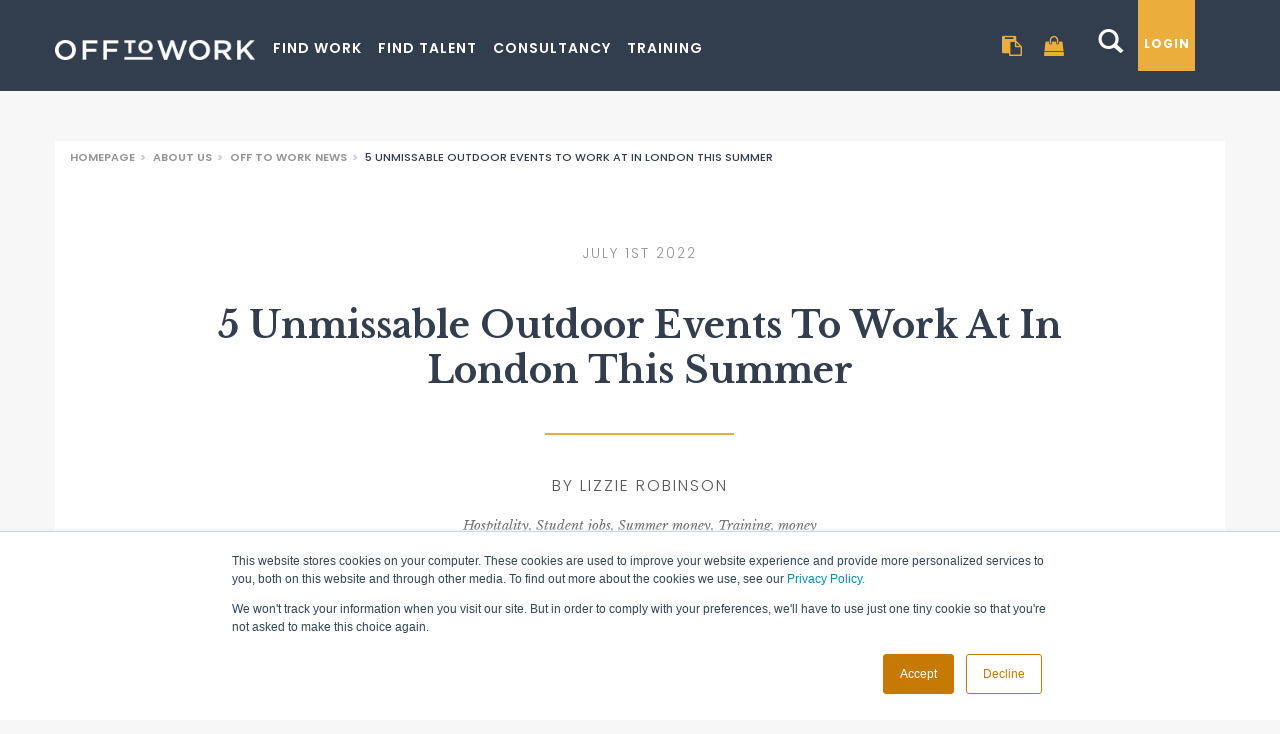

--- FILE ---
content_type: text/html; charset=UTF-8
request_url: https://blog.offtowork.co.uk/5-unmissable-outdoor-events-in-london-this-summer
body_size: 9931
content:
<!doctype html><!--[if lt IE 7]> <html class="no-js lt-ie9 lt-ie8 lt-ie7" lang="en-gb" > <![endif]--><!--[if IE 7]>    <html class="no-js lt-ie9 lt-ie8" lang="en-gb" >        <![endif]--><!--[if IE 8]>    <html class="no-js lt-ie9" lang="en-gb" >               <![endif]--><!--[if gt IE 8]><!--><html class="no-js" lang="en-gb"><!--<![endif]--><head>
    <meta charset="utf-8">
    <meta http-equiv="X-UA-Compatible" content="IE=edge,chrome=1">
    <meta name="author" content="Lizzie Robinson">
    <meta name="description" content="Here are 5 of the hottest events in London you can work at with us this summer!">
    <meta name="generator" content="HubSpot">
    <title>5 Unmissable Outdoor Events To Work At In London This Summer</title>
    <link rel="shortcut icon" href="https://blog.offtowork.co.uk/hubfs/OTW%20logos%20favicon.png">
    
<meta name="viewport" content="width=device-width, initial-scale=1">

    <script src="/hs/hsstatic/jquery-libs/static-1.1/jquery/jquery-1.7.1.js"></script>
<script>hsjQuery = window['jQuery'];</script>
    <meta property="og:description" content="Here are 5 of the hottest events in London you can work at with us this summer!">
    <meta property="og:title" content="5 Unmissable Outdoor Events To Work At In London This Summer">
    <meta name="twitter:description" content="Here are 5 of the hottest events in London you can work at with us this summer!">
    <meta name="twitter:title" content="5 Unmissable Outdoor Events To Work At In London This Summer">

    

    
    <style>
a.cta_button{-moz-box-sizing:content-box !important;-webkit-box-sizing:content-box !important;box-sizing:content-box !important;vertical-align:middle}.hs-breadcrumb-menu{list-style-type:none;margin:0px 0px 0px 0px;padding:0px 0px 0px 0px}.hs-breadcrumb-menu-item{float:left;padding:10px 0px 10px 10px}.hs-breadcrumb-menu-divider:before{content:'›';padding-left:10px}.hs-featured-image-link{border:0}.hs-featured-image{float:right;margin:0 0 20px 20px;max-width:50%}@media (max-width: 568px){.hs-featured-image{float:none;margin:0;width:100%;max-width:100%}}.hs-screen-reader-text{clip:rect(1px, 1px, 1px, 1px);height:1px;overflow:hidden;position:absolute !important;width:1px}
</style>

    

    
<!--  Added by GoogleAnalytics integration -->
<script>
var _hsp = window._hsp = window._hsp || [];
_hsp.push(['addPrivacyConsentListener', function(consent) { if (consent.allowed || (consent.categories && consent.categories.analytics)) {
  (function(i,s,o,g,r,a,m){i['GoogleAnalyticsObject']=r;i[r]=i[r]||function(){
  (i[r].q=i[r].q||[]).push(arguments)},i[r].l=1*new Date();a=s.createElement(o),
  m=s.getElementsByTagName(o)[0];a.async=1;a.src=g;m.parentNode.insertBefore(a,m)
})(window,document,'script','//www.google-analytics.com/analytics.js','ga');
  ga('create','UA-58485405-1','auto');
  ga('send','pageview');
}}]);
</script>

<!-- /Added by GoogleAnalytics integration -->


<script>
		!function (w, d, t) {
		  w.TiktokAnalyticsObject=t;var ttq=w[t]=w[t]||[];ttq.methods=["page","track","identify","instances","debug","on","off","once","ready","alias","group","enableCookie","disableCookie"],ttq.setAndDefer=function(t,e){t[e]=function(){t.push([e].concat(Array.prototype.slice.call(arguments,0)))}};for(var i=0;i<ttq.methods.length;i++)ttq.setAndDefer(ttq,ttq.methods[i]);ttq.instance=function(t){for(var e=ttq._i[t]||[],n=0;n<ttq.methods.length;n++)ttq.setAndDefer(e,ttq.methods[n]);return e},ttq.load=function(e,n){var i="https://analytics.tiktok.com/i18n/pixel/events.js";ttq._i=ttq._i||{},ttq._i[e]=[],ttq._i[e]._u=i,ttq._t=ttq._t||{},ttq._t[e]=+new Date,ttq._o=ttq._o||{},ttq._o[e]=n||{};var o=document.createElement("script");o.type="text/javascript",o.async=!0,o.src=i+"?sdkid="+e+"&lib="+t;var a=document.getElementsByTagName("script")[0];a.parentNode.insertBefore(o,a)};
		
		  ttq.load('C4DQGHE9UAPKMTRVF01G');
		  ttq.page();
		}(window, document, 'ttq');
</script>
	
<link rel="amphtml" href="https://blog.offtowork.co.uk/5-unmissable-outdoor-events-in-london-this-summer?hs_amp=true">

<meta property="og:image" content="https://blog.offtowork.co.uk/hubfs/Blog%20Photos/Outdoor%20Events%20Blog/amex-bst-hyde-park.jpeg">
<meta property="og:image:width" content="1024">
<meta property="og:image:height" content="768">

<meta name="twitter:image" content="https://blog.offtowork.co.uk/hubfs/Blog%20Photos/Outdoor%20Events%20Blog/amex-bst-hyde-park.jpeg">


<meta property="og:url" content="https://blog.offtowork.co.uk/5-unmissable-outdoor-events-in-london-this-summer">
<meta name="twitter:card" content="summary_large_image">

<link rel="canonical" href="https://blog.offtowork.co.uk/5-unmissable-outdoor-events-in-london-this-summer">

<meta property="og:type" content="article">
<link rel="alternate" type="application/rss+xml" href="https://blog.offtowork.co.uk/rss.xml">
<meta name="twitter:domain" content="blog.offtowork.co.uk">
<meta name="twitter:site" content="@teamOTW">
<script src="//platform.linkedin.com/in.js" type="text/javascript">
    lang: en_US
</script>

<meta http-equiv="content-language" content="en-gb">
<link rel="stylesheet" href="//7052064.fs1.hubspotusercontent-na1.net/hubfs/7052064/hub_generated/template_assets/DEFAULT_ASSET/1767118704405/template_layout.min.css">


<link rel="stylesheet" href="https://blog.offtowork.co.uk/hubfs/hub_generated/template_assets/1/6418782815/1769525799538/template_Off_to_Work_October2018-style.min.css">




</head>
<body class="blog   hs-content-id-77033999143 hs-blog-post hs-blog-id-6203189944" style="">
    <div class="header-container-wrapper">
    <div class="header-container container-fluid">

<div class="row-fluid-wrapper row-depth-1 row-number-1 ">
<div class="row-fluid ">
<div class="span12 widget-span widget-type-global_group " style="" data-widget-type="global_group" data-x="0" data-w="12">
<div class="" data-global-widget-path="generated_global_groups/6418782838.html"><div class="row-fluid-wrapper row-depth-1 row-number-1 ">
<div class="row-fluid ">
<div class="span12 widget-span widget-type-cell custom-header" style="" data-widget-type="cell" data-x="0" data-w="12">

<div class="row-fluid-wrapper row-depth-1 row-number-2 ">
<div class="row-fluid ">
<div class="span12 widget-span widget-type-cell page-center" style="" data-widget-type="cell" data-x="0" data-w="12">

<div class="row-fluid-wrapper row-depth-1 row-number-3 ">
<div class="row-fluid ">
<div class="span3 widget-span widget-type-custom_widget custom-header-logo" style="" data-widget-type="custom_widget" data-x="0" data-w="3">
<div id="hs_cos_wrapper_module_1540990982143308" class="hs_cos_wrapper hs_cos_wrapper_widget hs_cos_wrapper_type_module widget-type-rich_text" style="" data-hs-cos-general-type="widget" data-hs-cos-type="module"><span id="hs_cos_wrapper_module_1540990982143308_" class="hs_cos_wrapper hs_cos_wrapper_widget hs_cos_wrapper_type_rich_text" style="" data-hs-cos-general-type="widget" data-hs-cos-type="rich_text"><a href="https://www.offtowork.co.uk/">Off to Work</a></span></div>

</div><!--end widget-span -->
<div class="span9 widget-span widget-type-cell custom-nav-search-cart" style="" data-widget-type="cell" data-x="3" data-w="9">

<div class="row-fluid-wrapper row-depth-1 row-number-4 ">
<div class="row-fluid ">
<div class="span5 widget-span widget-type-custom_widget custom-menu-primary" style="" data-widget-type="custom_widget" data-x="0" data-w="5">
<div id="hs_cos_wrapper_module_151811933987828" class="hs_cos_wrapper hs_cos_wrapper_widget hs_cos_wrapper_type_module widget-type-menu" style="" data-hs-cos-general-type="widget" data-hs-cos-type="module">
<span id="hs_cos_wrapper_module_151811933987828_" class="hs_cos_wrapper hs_cos_wrapper_widget hs_cos_wrapper_type_menu" style="" data-hs-cos-general-type="widget" data-hs-cos-type="menu"><div id="hs_menu_wrapper_module_151811933987828_" class="hs-menu-wrapper active-branch flyouts hs-menu-flow-horizontal" role="navigation" data-sitemap-name="default" data-menu-id="6418801469" aria-label="Navigation Menu">
 <ul role="menu">
  <li class="hs-menu-item hs-menu-depth-1 hs-item-has-children" role="none"><a href="https://www.offtowork.co.uk/find-work/" aria-haspopup="true" aria-expanded="false" role="menuitem">Find Work</a>
   <ul role="menu" class="hs-menu-children-wrapper">
    <li class="hs-menu-item hs-menu-depth-2" role="none"><a href="https://www.offtowork.co.uk/find-work/casual-work/" role="menuitem">Casual Work</a></li>
    <li class="hs-menu-item hs-menu-depth-2" role="none"><a href="https://www.offtowork.co.uk/find-work/permanent-work/" role="menuitem">Permanent Work</a></li>
   </ul></li>
  <li class="hs-menu-item hs-menu-depth-1 hs-item-has-children" role="none"><a href="https://www.offtowork.co.uk/find-talent" aria-haspopup="true" aria-expanded="false" role="menuitem">Find Talent</a>
   <ul role="menu" class="hs-menu-children-wrapper">
    <li class="hs-menu-item hs-menu-depth-2" role="none"><a href="https://www.offtowork.co.uk/find-talent/casual-staffing/" role="menuitem">Casual Staffing</a></li>
    <li class="hs-menu-item hs-menu-depth-2" role="none"><a href="https://www.offtowork.co.uk/find-talent/talent-placement/" role="menuitem">Talent Placement</a></li>
   </ul></li>
  <li class="hs-menu-item hs-menu-depth-1" role="none"><a href="https://www.offtowork.co.uk/find-talent/consultancy/" role="menuitem">Consultancy</a></li>
  <li class="hs-menu-item hs-menu-depth-1" role="none"><a href="https://www.offtowork.co.uk/training/" role="menuitem">Training</a></li>
 </ul>
</div></span></div>

</div><!--end widget-span -->
<div class="span4 widget-span widget-type-cell custom-header-search" style="" data-widget-type="cell" data-x="5" data-w="4">

<div class="row-fluid-wrapper row-depth-2 row-number-1 ">
<div class="row-fluid ">
<div class="span12 widget-span widget-type-custom_widget " style="" data-widget-type="custom_widget" data-x="0" data-w="12">
<div id="hs_cos_wrapper_module_1540989440245137" class="hs_cos_wrapper hs_cos_wrapper_widget hs_cos_wrapper_type_module" style="" data-hs-cos-general-type="widget" data-hs-cos-type="module"><form action="https://www.offtowork.co.uk/site-search/" class="navbar-form navbar-right" method="get" role="search">
    <div class="breakout" id="header_search">
        <div class="page-center">
            <div class="form-group"><input class="form-control" id="id_q" name="q" placeholder="Find something on the Off to Work site" tabindex="1" type="search"><button class="btn btn-default header-search-btn" id="header-search-btn" type="submit"><span aria-hidden="true" class="glyphicon glyphicon-search"></span></button></div>
        </div>
    </div>
  <button class="btn btn-default header-search-btn" id="header-search-show-btn"><span aria-hidden="true" class="glyphicon glyphicon-search"></span></button>
  <a class="btn btn-default header-basket-button visible-xs visible-sm" href="https://www.offtowork.co.uk/shop/basket/" id="btn-basket"><i class="fa fa-shopping-bag"></i></a> <a class="btn btn-alternate" href="https://www.offtowork.co.uk/accounts/login/" id="btn-myaccount">LOGIN</a>
</form></div>

</div><!--end widget-span -->
</div><!--end row-->
</div><!--end row-wrapper -->

</div><!--end widget-span -->
<div class="span3 widget-span widget-type-cell custom-job-search-cart" style="" data-widget-type="cell" data-x="9" data-w="3">

<div class="row-fluid-wrapper row-depth-2 row-number-2 ">
<div class="row-fluid ">
<div class="span12 widget-span widget-type-custom_widget " style="" data-widget-type="custom_widget" data-x="0" data-w="12">
<div id="hs_cos_wrapper_module_1541049539507105" class="hs_cos_wrapper hs_cos_wrapper_widget hs_cos_wrapper_type_module" style="" data-hs-cos-general-type="widget" data-hs-cos-type="module"><ul class="nav navbar-nav navbar-right fixedlinks">
    <li class=""><a href="https://www.offtowork.co.uk/find-work/permanent-work/job-search/"><span class="visible-xl-inline">JOBS BOARD</span><i aria-hidden="true" class="fa fa-clipboard"></i></a></li>
    <li class="header_basket_link" data-update="/shop/catalogue/basket-status/" id="header_basket_link"><a class="" href="https://www.offtowork.co.uk/shop/" id="header_basket_link_btn"><span class="visible-xl-inline"><small>BUY</small>TRAINING</span><i aria-hidden="true" class="fa fa-shopping-bag"></i></a>
        <div class="basket-mini">
            <div class="inner">
                <div class="row">
                    <div class="col-sm-9">
                        <ul class="basket-mini-items list-unstyled">
                            <li class="end-button">
                              <a class="btn btn-filter btn-sm" href="https://www.offtowork.co.uk/shop/">GO TO SHOP</a> 
                              <a class="btn btn-filter btn-sm" href="https://www.offtowork.co.uk/shop/basket/">GO TO BASKET <i aria-hidden="true" class="fa fa-shopping-bag"></i></a>
                            </li>
                        </ul>
                    </div>
                </div>
            </div>
        </div>
    </li>
</ul></div>

</div><!--end widget-span -->
</div><!--end row-->
</div><!--end row-wrapper -->

</div><!--end widget-span -->
</div><!--end row-->
</div><!--end row-wrapper -->

<div class="row-fluid-wrapper row-depth-1 row-number-1 ">
<div class="row-fluid ">
<div class="span12 widget-span widget-type-custom_widget hide-min" style="" data-widget-type="custom_widget" data-x="0" data-w="12">
<div id="hs_cos_wrapper_module_154106221862390" class="hs_cos_wrapper hs_cos_wrapper_widget hs_cos_wrapper_type_module" style="" data-hs-cos-general-type="widget" data-hs-cos-type="module"><div class="custom-mobile-job-training">
  <ul>
    <li><a href="https://www.offtowork.co.uk/find-work/permanent-work/job-search/"><span>JOBS BOARD</span><i aria-hidden="true" class="fa fa-clipboard"></i></a></li>
    <li class="header_basket_link"><a class="" href="https://www.offtowork.co.uk/shop/" id="header_basket_link_btn"><span><small>BUY</small>TRAINING</span><i aria-hidden="true" class="fa fa-shopping-bag"></i></a></li>
  </ul>
</div></div>

</div><!--end widget-span -->
</div><!--end row-->
</div><!--end row-wrapper -->

</div><!--end widget-span -->
</div><!--end row-->
</div><!--end row-wrapper -->

</div><!--end widget-span -->
</div><!--end row-->
</div><!--end row-wrapper -->

</div><!--end widget-span -->
</div><!--end row-->
</div><!--end row-wrapper -->
</div>
</div><!--end widget-span -->
</div><!--end row-->
</div><!--end row-wrapper -->

    </div><!--end header -->
</div><!--end header wrapper -->

<div class="body-container-wrapper">
    <div class="body-container container-fluid">

<div class="row-fluid-wrapper row-depth-1 row-number-1 ">
<div class="row-fluid ">
<div class="span12 widget-span widget-type-cell page-center content-wrapper" style="" data-widget-type="cell" data-x="0" data-w="12">

<div class="row-fluid-wrapper row-depth-1 row-number-2 ">
<div class="row-fluid ">
<div class="span12 widget-span widget-type-cell custom-outer-sidebar" style="" data-widget-type="cell" data-x="0" data-w="12">

<div class="row-fluid-wrapper row-depth-1 row-number-3 ">
<div class="row-fluid ">
<div class="span12 widget-span widget-type-cell blog-content" style="" data-widget-type="cell" data-x="0" data-w="12">

<div class="row-fluid-wrapper row-depth-1 row-number-4 ">
<div class="row-fluid ">
<div class="span12 widget-span widget-type-custom_widget " style="" data-widget-type="custom_widget" data-x="0" data-w="12">
<div id="hs_cos_wrapper_module_1523032069834331" class="hs_cos_wrapper hs_cos_wrapper_widget hs_cos_wrapper_type_module widget-type-blog_content" style="" data-hs-cos-general-type="widget" data-hs-cos-type="module">
    <div class="blog-section">
<div class="blog-post-wrapper cell-wrapper">
<div class="section post-header">
<div class="custom-breadcrumbs">
<ul class="breadcrumbs">
<li><a href="https://www.offtowork.co.uk/">Homepage</a></li>
<span class="seperator"> &gt; </span>
<li><a href="https://www.offtowork.co.uk/about-us/">About Us</a></li>
<span class="seperator"> &gt; </span>
<li><a href="https://blog.offtowork.co.uk">Off to Work News</a></li>
<span class="seperator"> &gt; </span>
<li class="current"><span id="hs_cos_wrapper_name" class="hs_cos_wrapper hs_cos_wrapper_meta_field hs_cos_wrapper_type_text" style="" data-hs-cos-general-type="meta_field" data-hs-cos-type="text">5 Unmissable Outdoor Events To Work At In London This Summer</span></li>
</ul>
</div>
</div>
<!-- Post Content -->
<div class="section post-body">
<div class="custom-byline custom-byline-post">
<span class="custom-date">
July
1st
2022
</span>
</div>
<!-- Post Title -->
<h1><span id="hs_cos_wrapper_name" class="hs_cos_wrapper hs_cos_wrapper_meta_field hs_cos_wrapper_type_text" style="" data-hs-cos-general-type="meta_field" data-hs-cos-type="text">5 Unmissable Outdoor Events To Work At In London This Summer</span></h1>
<hr class="title">
<!-- Byline -->
<div class="custom-byline custom-byline-post">
<span class="meta-author">
by 
Lizzie Robinson
</span>
<span class="meta-category">
Hospitality, 
Student jobs, 
Summer money, 
Training, 
money 
</span>
</div>
</div>
<!-- Post Footer -->
<div class="section custom-post-footer">
<span id="hs_cos_wrapper_post_body" class="hs_cos_wrapper hs_cos_wrapper_meta_field hs_cos_wrapper_type_rich_text" style="" data-hs-cos-general-type="meta_field" data-hs-cos-type="rich_text"><p data-block-id="block-012c8103-a194-42cb-a3b2-debeb95ecb22">Summer is in full swing, and we're entering our busiest season of the year! That means opportunities to be at some of London's biggest and most exciting events, and trust us, 2022 is a huge one! <span style="background-color: transparent;">Here are our top 5 unmissable events you can <a href="https://www.offtowork.co.uk/user/staff-login/" rel="noopener" target="_blank"><span style="color: #faaf3f; font-weight: bold;">book a shift</span></a> at this year...</span></p>
<!--more-->
<p style="font-weight: bold;">&nbsp;</p>
<p style="font-weight: bold; font-size: 24px;"><span style="color: #323e4e;">BST Hyde Park - Adele, Elton John &amp; The Rolling Stones</span></p>
<p style="font-size: 16px; font-weight: normal;"><span style="color: #323e4e;">A must-see for any live music fans is the British Summer Time festival in Hyde Park this July. Get paid while experiencing performances from legendary UK artists like Adele, Elto</span><span style="color: #323e4e; background-color: transparent;">n John and The Rolling Stones.&nbsp;We're offering you the chance to work within the </span><span style="font-weight: bold;">Artist Catering Lounge</span><span style="color: #323e4e; background-color: transparent;">, and brush shoulders with some of these iconic performers!</span></p>
<p style="font-size: 16px;"><span style="color: #323e4e;"><span style="font-size: 20px;"><strong>Where? </strong></span><span style="font-weight: normal;">Hyde Park, Central London <span style="font-size: 20px;"><strong>When? </strong></span>2<sup>nd</sup>,&nbsp;3<sup>rd</sup> July</span></span></p>
<p style="font-size: 16px;"><!--HubSpot Call-to-Action Code --><span class="hs-cta-wrapper" id="hs-cta-wrapper-3216f0da-1190-40b9-874a-5ecc275220f3"><span class="hs-cta-node hs-cta-3216f0da-1190-40b9-874a-5ecc275220f3" id="hs-cta-3216f0da-1190-40b9-874a-5ecc275220f3"><!--[if lte IE 8]><div id="hs-cta-ie-element"></div><![endif]--><a href="https://cta-redirect.hubspot.com/cta/redirect/4930056/3216f0da-1190-40b9-874a-5ecc275220f3" target="_blank" rel="noopener"><img class="hs-cta-img" id="hs-cta-img-3216f0da-1190-40b9-874a-5ecc275220f3" style="border-width:0px;margin: 0 auto; display: block; margin-top: 20px; margin-bottom: 20px" src="https://no-cache.hubspot.com/cta/default/4930056/3216f0da-1190-40b9-874a-5ecc275220f3.png" alt="Book me in!" align="middle"></a></span><script charset="utf-8" src="/hs/cta/cta/current.js"></script><script type="text/javascript"> hbspt.cta._relativeUrls=true;hbspt.cta.load(4930056, '3216f0da-1190-40b9-874a-5ecc275220f3', {"useNewLoader":"true","region":"na1"}); </script></span><!-- end HubSpot Call-to-Action Code --></p>
<p style="font-size: 16px; font-weight: normal;"><img src="https://blog.offtowork.co.uk/hs-fs/hubfs/Blog%20Photos/Outdoor%20Events%20Blog/amex-bst-hyde-park.jpeg?width=421&amp;name=amex-bst-hyde-park.jpeg" alt="amex-bst-hyde-park" width="421" loading="lazy" style="background-color: transparent; color: #555555; width: 421px; margin-left: auto; margin-right: auto; display: block;" srcset="https://blog.offtowork.co.uk/hs-fs/hubfs/Blog%20Photos/Outdoor%20Events%20Blog/amex-bst-hyde-park.jpeg?width=211&amp;name=amex-bst-hyde-park.jpeg 211w, https://blog.offtowork.co.uk/hs-fs/hubfs/Blog%20Photos/Outdoor%20Events%20Blog/amex-bst-hyde-park.jpeg?width=421&amp;name=amex-bst-hyde-park.jpeg 421w, https://blog.offtowork.co.uk/hs-fs/hubfs/Blog%20Photos/Outdoor%20Events%20Blog/amex-bst-hyde-park.jpeg?width=632&amp;name=amex-bst-hyde-park.jpeg 632w, https://blog.offtowork.co.uk/hs-fs/hubfs/Blog%20Photos/Outdoor%20Events%20Blog/amex-bst-hyde-park.jpeg?width=842&amp;name=amex-bst-hyde-park.jpeg 842w, https://blog.offtowork.co.uk/hs-fs/hubfs/Blog%20Photos/Outdoor%20Events%20Blog/amex-bst-hyde-park.jpeg?width=1053&amp;name=amex-bst-hyde-park.jpeg 1053w, https://blog.offtowork.co.uk/hs-fs/hubfs/Blog%20Photos/Outdoor%20Events%20Blog/amex-bst-hyde-park.jpeg?width=1263&amp;name=amex-bst-hyde-park.jpeg 1263w" sizes="(max-width: 421px) 100vw, 421px"><span></span><span></span></p>
<p style="font-size: 16px; font-weight: normal;">&nbsp;</p>
<p style="font-weight: bold; font-size: 20px;"><span style="font-size: 24px; color: #323e4e;">Elton John's Farewell Yellow Brick Road Tour</span></p>
<p style="font-size: 16px; font-weight: normal; line-height: 1.5;"><span style="color: #323e4e;">Get front row access to Elton John's huge, worldwide farewell tour this summer.&nbsp;<span style="background-color: transparent;">Don't miss out, it'll be your </span><span style="background-color: transparent; font-weight: bold;">last chance</span><span style="background-color: transparent;"> to see this artist perform live!&nbsp;</span><span style="background-color: transparent;">We'll be supporting at Watford F.C. for just two of his 320-show tour. A Watford fan since childhood, he's guaranteed to make it a big one!</span></span></p>
<p style="font-size: 16px; font-weight: normal;"><span style="color: #323e4e;"><span style="font-size: 20px;"><strong>Where? </strong></span>Watford F.C. <span style="font-size: 20px;"><strong>When? </strong></span>3<sup>rd</sup>, 4<sup>th</sup> July</span></p>
<p style="font-size: 16px; font-weight: normal;">&nbsp;</p>
<p><img src="https://blog.offtowork.co.uk/hs-fs/hubfs/Blog%20Photos/Outdoor%20Events%20Blog/elton-john.jpg?width=487&amp;name=elton-john.jpg" alt="elton-john" width="487" loading="lazy" style="width: 487px; margin-left: auto; margin-right: auto; display: block;" srcset="https://blog.offtowork.co.uk/hs-fs/hubfs/Blog%20Photos/Outdoor%20Events%20Blog/elton-john.jpg?width=244&amp;name=elton-john.jpg 244w, https://blog.offtowork.co.uk/hs-fs/hubfs/Blog%20Photos/Outdoor%20Events%20Blog/elton-john.jpg?width=487&amp;name=elton-john.jpg 487w, https://blog.offtowork.co.uk/hs-fs/hubfs/Blog%20Photos/Outdoor%20Events%20Blog/elton-john.jpg?width=731&amp;name=elton-john.jpg 731w, https://blog.offtowork.co.uk/hs-fs/hubfs/Blog%20Photos/Outdoor%20Events%20Blog/elton-john.jpg?width=974&amp;name=elton-john.jpg 974w, https://blog.offtowork.co.uk/hs-fs/hubfs/Blog%20Photos/Outdoor%20Events%20Blog/elton-john.jpg?width=1218&amp;name=elton-john.jpg 1218w, https://blog.offtowork.co.uk/hs-fs/hubfs/Blog%20Photos/Outdoor%20Events%20Blog/elton-john.jpg?width=1461&amp;name=elton-john.jpg 1461w" sizes="(max-width: 487px) 100vw, 487px"></p>
<p>&nbsp;</p>
<p style="font-weight: bold; font-size: 24px;"><span style="color: #323e4e;">Lords Cricket Ground</span></p>
<p style="font-size: 14px; font-weight: normal;"><span style="font-size: 16px; color: #323e4e;"><a href="https://www.offtowork.co.uk/user/staff-login/" rel="noopener" target="_blank"><span style="color: #faaf3f; font-weight: bold;">Get involved</span></a> in a summer of unmissable matches at Lords Cricket Ground. Commonly known as the Home of Cricket, book a shift at Lords and you'll get to experience thrilling tournaments between world-class teams like England v India.</span></p>
<p style="font-size: 14px; font-weight: normal;"><span style="color: #323e4e;"><span style="font-size: 20px;"><strong>Where? </strong></span><span style="font-weight: normal;"><span style="font-size: 16px;">St. John's Wood, London <span style="font-size: 20px;"><strong>When? </strong></span>various dates in July</span></span></span></p>
<p style="font-size: 14px; font-weight: normal;">&nbsp;</p>
<p style="font-size: 14px; font-weight: normal;"><span style="color: #323e4e;"><span style="font-weight: normal;"><span style="font-size: 16px;"><img src="https://blog.offtowork.co.uk/hs-fs/hubfs/Blog%20Photos/Outdoor%20Events%20Blog/lords-cricket-groudn.jpg?width=485&amp;name=lords-cricket-groudn.jpg" alt="lords-cricket-groudn" width="485" loading="lazy" style="width: 485px; margin-left: auto; margin-right: auto; display: block;" srcset="https://blog.offtowork.co.uk/hs-fs/hubfs/Blog%20Photos/Outdoor%20Events%20Blog/lords-cricket-groudn.jpg?width=243&amp;name=lords-cricket-groudn.jpg 243w, https://blog.offtowork.co.uk/hs-fs/hubfs/Blog%20Photos/Outdoor%20Events%20Blog/lords-cricket-groudn.jpg?width=485&amp;name=lords-cricket-groudn.jpg 485w, https://blog.offtowork.co.uk/hs-fs/hubfs/Blog%20Photos/Outdoor%20Events%20Blog/lords-cricket-groudn.jpg?width=728&amp;name=lords-cricket-groudn.jpg 728w, https://blog.offtowork.co.uk/hs-fs/hubfs/Blog%20Photos/Outdoor%20Events%20Blog/lords-cricket-groudn.jpg?width=970&amp;name=lords-cricket-groudn.jpg 970w, https://blog.offtowork.co.uk/hs-fs/hubfs/Blog%20Photos/Outdoor%20Events%20Blog/lords-cricket-groudn.jpg?width=1213&amp;name=lords-cricket-groudn.jpg 1213w, https://blog.offtowork.co.uk/hs-fs/hubfs/Blog%20Photos/Outdoor%20Events%20Blog/lords-cricket-groudn.jpg?width=1455&amp;name=lords-cricket-groudn.jpg 1455w" sizes="(max-width: 485px) 100vw, 485px"></span></span></span></p>
<p style="font-weight: bold;">&nbsp;</p>
<p style="font-weight: bold;"><span style="font-size: 24px; color: #323e4e;">Farnborough Airshow</span></p>
<p style="font-weight: normal; font-size: 16px;">Want a sneak peak into the future of aerospace technology? Farnborough airshow is one of the world's biggest airshow events, showcasing the latest and most innovative aircrafts from across the globe, and <span style="color: #faaf3f;"><a href="https://www.offtowork.co.uk/user/staff-login/" rel="noopener" target="_blank" style="color: #faaf3f;"><span style="font-weight: bold;">you can be there this summer!</span></a></span></p>
<p style="font-weight: normal; font-size: 16px;"><span style="color: #323e4e;"><span style="font-size: 20px;"><strong>Where? </strong></span><span style="font-weight: normal;">Farnborough <span style="font-size: 20px;"><span style="font-weight: bold;">When?</span><strong>&nbsp;</strong></span>16<sup>th</sup> - 22<sup>nd</sup> July</span></span></p>
<p style="font-weight: normal; font-size: 16px;">&nbsp;</p>
<p style="font-weight: normal; font-size: 14px;"><img src="https://blog.offtowork.co.uk/hs-fs/hubfs/Blog%20Photos/Outdoor%20Events%20Blog/farnborough.jpg?width=479&amp;name=farnborough.jpg" alt="farnborough" width="479" loading="lazy" style="width: 479px; margin-left: auto; margin-right: auto; display: block;" srcset="https://blog.offtowork.co.uk/hs-fs/hubfs/Blog%20Photos/Outdoor%20Events%20Blog/farnborough.jpg?width=240&amp;name=farnborough.jpg 240w, https://blog.offtowork.co.uk/hs-fs/hubfs/Blog%20Photos/Outdoor%20Events%20Blog/farnborough.jpg?width=479&amp;name=farnborough.jpg 479w, https://blog.offtowork.co.uk/hs-fs/hubfs/Blog%20Photos/Outdoor%20Events%20Blog/farnborough.jpg?width=719&amp;name=farnborough.jpg 719w, https://blog.offtowork.co.uk/hs-fs/hubfs/Blog%20Photos/Outdoor%20Events%20Blog/farnborough.jpg?width=958&amp;name=farnborough.jpg 958w, https://blog.offtowork.co.uk/hs-fs/hubfs/Blog%20Photos/Outdoor%20Events%20Blog/farnborough.jpg?width=1198&amp;name=farnborough.jpg 1198w, https://blog.offtowork.co.uk/hs-fs/hubfs/Blog%20Photos/Outdoor%20Events%20Blog/farnborough.jpg?width=1437&amp;name=farnborough.jpg 1437w" sizes="(max-width: 479px) 100vw, 479px"></p>
<p style="font-weight: normal; font-size: 14px;">&nbsp;</p>
<p style="font-size: 24px; font-weight: bold;">Commonwealth Games - Queen Elizabeth Olympic Park</p>
<p style="font-weight: normal; font-size: 16px;">This international multi-sport (and now fully inclusive!) event will predominantly be taking place in Birmingham this year. But don't fret, you won't miss out! London will be hosting cyclist and para-cyclists in several cycling events at the Queen Elizabeth Olympic Park. Secure a place at this huge event and <span style="color: #faaf3f; font-weight: bold;"><a href="https://www.offtowork.co.uk/user/staff-login/" rel="noopener" target="_blank" style="color: #faaf3f;">be a part of sporting history</a>!</span></p>
<p style="font-weight: normal; font-size: 14px;"><span style="color: #323e4e;"><span style="font-size: 20px;"><strong>Where? </strong></span><span style="font-weight: normal;"><span style="font-size: 16px;">Queen Elizabeth Olympic Park</span> <span style="font-size: 20px;"><span style="font-weight: bold;">When?</span><strong>&nbsp;</strong></span><span style="font-size: 16px;">29<sup>th</sup> July - 1<sup>st</sup> August</span></span></span></p>
<p style="font-weight: normal; font-size: 14px;"><span style="color: #323e4e;"><span style="font-weight: normal;"><span style="font-size: 16px;"><img src="https://blog.offtowork.co.uk/hs-fs/hubfs/Blog%20Photos/Outdoor%20Events%20Blog/cwg-2022.png?width=345&amp;name=cwg-2022.png" alt="cwg-2022" width="345" loading="lazy" style="width: 345px; margin-left: auto; margin-right: auto; display: block;" srcset="https://blog.offtowork.co.uk/hs-fs/hubfs/Blog%20Photos/Outdoor%20Events%20Blog/cwg-2022.png?width=173&amp;name=cwg-2022.png 173w, https://blog.offtowork.co.uk/hs-fs/hubfs/Blog%20Photos/Outdoor%20Events%20Blog/cwg-2022.png?width=345&amp;name=cwg-2022.png 345w, https://blog.offtowork.co.uk/hs-fs/hubfs/Blog%20Photos/Outdoor%20Events%20Blog/cwg-2022.png?width=518&amp;name=cwg-2022.png 518w, https://blog.offtowork.co.uk/hs-fs/hubfs/Blog%20Photos/Outdoor%20Events%20Blog/cwg-2022.png?width=690&amp;name=cwg-2022.png 690w, https://blog.offtowork.co.uk/hs-fs/hubfs/Blog%20Photos/Outdoor%20Events%20Blog/cwg-2022.png?width=863&amp;name=cwg-2022.png 863w, https://blog.offtowork.co.uk/hs-fs/hubfs/Blog%20Photos/Outdoor%20Events%20Blog/cwg-2022.png?width=1035&amp;name=cwg-2022.png 1035w" sizes="(max-width: 345px) 100vw, 345px"></span></span></span></p>
<p style="font-weight: normal; font-size: 14px;">&nbsp;</p>
<p style="font-size: 20px; text-align: center;"><span style="font-size: 24px;">Want front row access to all these events, and more?!</span></p>
<p style="font-size: 20px; text-align: center; font-weight: bold;"><span style="color: #faaf3f;"><a href="https://info.offtowork.co.uk/links" rel="noopener" id="__hsNewLink" target="_blank" style="color: #faaf3f;">Book a shift or sign-up here today!</a></span></p>
<p style="font-size: 20px; text-align: center; font-weight: bold;">&nbsp;</p></span>
</div>
</div>
</div>
</div>

</div><!--end widget-span -->
</div><!--end row-->
</div><!--end row-wrapper -->

<div class="row-fluid-wrapper row-depth-1 row-number-5 ">
<div class="row-fluid ">
<div class="span12 widget-span widget-type-custom_widget " style="" data-widget-type="custom_widget" data-x="0" data-w="12">
<div id="hs_cos_wrapper_module_1541079662698126" class="hs_cos_wrapper hs_cos_wrapper_widget hs_cos_wrapper_type_module" style="" data-hs-cos-general-type="widget" data-hs-cos-type="module"><div class="custom-related-posts clearfix">

  <h3>More Stories</h3>
  
  
  
  
  
  
  
  
  
  
  
  
  
  
  
  
  
      
      
      
      
        <div class="related-row">
          <div class="related-post-item clearfix">
            <a class="full-link" href="https://blog.offtowork.co.uk/off-to-work-releases-state-of-hospitality-recruitment-2024-report"></a>
            <div class="related-post-item-inner">
              <div class="related-post-header">
                  
                  <div class="related-post-image">
                      <img src="https://blog.offtowork.co.uk/hs-fs/hubfs/sohr-ipad-mockup-being-held-against-a-solid-white-background-1750x875.png?width=720&amp;name=sohr-ipad-mockup-being-held-against-a-solid-white-background-1750x875.png" alt="What do candidates want? State of Hospitality Recruitment 2024 report">
                  </div>
                  
              </div>
              <div class="related-post-body">
                <div class="related-post-title">What do candidates want? State of Hospitality Recruitment 2024 report</div>
                <div class="related-post-content">
                    <p>The Off to Work State of Hospitality Recruitment 2024 report includes <a href="//info.offtowork.co.uk/hospitality-salary-benchmark-report" rel="noopener" target="_blank"><span style="font-weight: bold;">salary benchmarks</span></a> for roles ...</p>
                </div>
            </div>
            </div>
          </div>
       </div>
          
        
      
      
        <div class="related-row">
          <div class="related-post-item clearfix">
            <a class="full-link" href="https://blog.offtowork.co.uk/newsletter-how-the-hugo-spritz-became-the-drink-of-the-summer"></a>
            <div class="related-post-item-inner">
              <div class="related-post-header">
                  
                  <div class="related-post-image">
                      <img src="https://blog.offtowork.co.uk/hs-fs/hubfs/oae-september-header.png?width=720&amp;name=oae-september-header.png" alt="Newsletter: How the Hugo Spritz became the drink of the summer">
                  </div>
                  
              </div>
              <div class="related-post-body">
                <div class="related-post-title">Newsletter: How the Hugo Spritz became the drink of the summer</div>
                <div class="related-post-content">
                    <p style="text-align: left;">Welcome to <a href="https://info.offtowork.co.uk/one-amazing-experience-newsletter" rel="noopener" target="_blank"><span style="font-weight: bold;">One Amazing Experience</span></a>, our newsletter celebrating<span> the people, venues, recipes and ideas ...</span></p>
                </div>
            </div>
            </div>
          </div>
       </div>
          
        
      
      
        <div class="related-row">
          <div class="related-post-item clearfix">
            <a class="full-link" href="https://blog.offtowork.co.uk/the-f1-2022"></a>
            <div class="related-post-item-inner">
              <div class="related-post-header">
                  
                  <div class="related-post-image">
                      <img src="https://blog.offtowork.co.uk/hs-fs/hubfs/OTW%20Insider%20-%20CTM%20Newsletter/2022%20-%2006%20-%20July/f1-photo.jpg?width=720&amp;name=f1-photo.jpg" alt="Event Recap - Off To Work at Formula 1 2022">
                  </div>
                  
              </div>
              <div class="related-post-body">
                <div class="related-post-title">Event Recap - Off To Work at Formula 1 2022</div>
                <div class="related-post-content">
                    <div data-block-id="block-53773dc1-3db5-4e0e-9f6f-3127ff08f06f" style="font-size: 18px;">
 The British Grand Prix at Silverstone is one of our biggest and most anticipated events of the ...
</div>
                </div>
            </div>
            </div>
          </div>
       </div>
          
        
      
      
      
      
      
      
      
      
      
      
      
    
  

  <div class="back-to-all">
      <a class="back-to-all-button" href="https://blog.offtowork.co.uk">BACK TO ALL STORIES</a>
  </div>
</div></div>

</div><!--end widget-span -->
</div><!--end row-->
</div><!--end row-wrapper -->

</div><!--end widget-span -->
</div><!--end row-->
</div><!--end row-wrapper -->

</div><!--end widget-span -->
</div><!--end row-->
</div><!--end row-wrapper -->

</div><!--end widget-span -->
</div><!--end row-->
</div><!--end row-wrapper -->

    </div><!--end body -->
</div><!--end body wrapper -->

<div class="footer-container-wrapper">
    <div class="footer-container container-fluid">

<div class="row-fluid-wrapper row-depth-1 row-number-1 ">
<div class="row-fluid ">
<div class="span12 widget-span widget-type-global_group " style="" data-widget-type="global_group" data-x="0" data-w="12">
<div class="" data-global-widget-path="generated_global_groups/6418782824.html"><div class="row-fluid-wrapper row-depth-1 row-number-1 ">
<div class="row-fluid ">
<div class="span12 widget-span widget-type-cell custom-newsletter-form-wrapper" style="" data-widget-type="cell" data-x="0" data-w="12">

<div class="row-fluid-wrapper row-depth-1 row-number-2 ">
<div class="row-fluid ">
<div class="span12 widget-span widget-type-cell page-center" style="" data-widget-type="cell" data-x="0" data-w="12">

<div class="row-fluid-wrapper row-depth-1 row-number-3 ">
<div class="row-fluid ">
<div class="span5 widget-span widget-type-custom_widget custom-form-title" style="" data-widget-type="custom_widget" data-x="0" data-w="5">
<div id="hs_cos_wrapper_module_1541068311941177" class="hs_cos_wrapper hs_cos_wrapper_widget hs_cos_wrapper_type_module widget-type-rich_text" style="" data-hs-cos-general-type="widget" data-hs-cos-type="module"><span id="hs_cos_wrapper_module_1541068311941177_" class="hs_cos_wrapper hs_cos_wrapper_widget hs_cos_wrapper_type_rich_text" style="" data-hs-cos-general-type="widget" data-hs-cos-type="rich_text"><h3>Sign up for our e-newsletter</h3>
<p>Latest industry thinking, job opportunities, events, case studies and client offers.</p></span></div>

</div><!--end widget-span -->
<div class="span7 widget-span widget-type-custom_widget custom-footer-newsletter-form" style="" data-widget-type="custom_widget" data-x="5" data-w="7">
<div id="hs_cos_wrapper_module_1541068424590193" class="hs_cos_wrapper hs_cos_wrapper_widget hs_cos_wrapper_type_module widget-type-form" style="" data-hs-cos-general-type="widget" data-hs-cos-type="module">


	



	<span id="hs_cos_wrapper_module_1541068424590193_" class="hs_cos_wrapper hs_cos_wrapper_widget hs_cos_wrapper_type_form" style="" data-hs-cos-general-type="widget" data-hs-cos-type="form">
<div id="hs_form_target_module_1541068424590193"></div>








</span>
</div>

</div><!--end widget-span -->
</div><!--end row-->
</div><!--end row-wrapper -->

</div><!--end widget-span -->
</div><!--end row-->
</div><!--end row-wrapper -->

</div><!--end widget-span -->
</div><!--end row-->
</div><!--end row-wrapper -->

<div class="row-fluid-wrapper row-depth-1 row-number-4 ">
<div class="row-fluid ">
<div class="span12 widget-span widget-type-cell custom-footer" style="" data-widget-type="cell" data-x="0" data-w="12">

<div class="row-fluid-wrapper row-depth-1 row-number-5 ">
<div class="row-fluid ">
<div class="span12 widget-span widget-type-cell page-center" style="" data-widget-type="cell" data-x="0" data-w="12">

<div class="row-fluid-wrapper row-depth-1 row-number-6 ">
<div class="row-fluid ">
<div class="span12 widget-span widget-type-cell custom-footer-top" style="" data-widget-type="cell" data-x="0" data-w="12">

<div class="row-fluid-wrapper row-depth-1 row-number-7 ">
<div class="row-fluid ">
<div class="span3 widget-span widget-type-custom_widget custom-SOCIAL" style="" data-widget-type="custom_widget" data-x="0" data-w="3">
<div id="hs_cos_wrapper_module_151811918217345" class="hs_cos_wrapper hs_cos_wrapper_widget hs_cos_wrapper_type_module widget-type-rich_text" style="" data-hs-cos-general-type="widget" data-hs-cos-type="module"><span id="hs_cos_wrapper_module_151811918217345_" class="hs_cos_wrapper hs_cos_wrapper_widget hs_cos_wrapper_type_rich_text" style="" data-hs-cos-general-type="widget" data-hs-cos-type="rich_text"><h1>SOCIAL</h1>
<ul>
<li><a href="https://www.facebook.com/offtowork/" title="Facebook" target="_blank">Facebook</a></li>
<li><a href="https://twitter.com/teamOTW" title="Twitter (casual)" target="_blank">Twitter (casual)</a></li>
<li><a href="https://twitter.com/offtowork" title="Twitter (perm)" target="_blank">Twitter (perm)</a></li>
<li><a href="https://www.instagram.com/off.to.work/" title="Instagram (casual)" target="_blank">Instagram (casual)</a></li>
<li><a href="https://www.instagram.com/offtowork.talentplacement/" title="Instagram (perm)" target="_blank">Instagram (perm)</a></li>
<li><a href="https://www.linkedin.com/company/off-to-work" title="Linked In" target="_blank">Linked In</a></li>
<li><a href="https://www.youtube.com/user/OfftoworkTV/videos" title="YouTube" target="_blank">YouTube</a></li>
<li><a href="https://www.snapchat.com/add/offtowork" title="Snapchat" target="_blank">Snapchat</a></li>
</ul></span></div>

</div><!--end widget-span -->
<div class="span2 widget-span widget-type-custom_widget custom-FIND-WORK" style="" data-widget-type="custom_widget" data-x="3" data-w="2">
<div id="hs_cos_wrapper_module_1541065374982122" class="hs_cos_wrapper hs_cos_wrapper_widget hs_cos_wrapper_type_module widget-type-rich_text" style="" data-hs-cos-general-type="widget" data-hs-cos-type="module"><span id="hs_cos_wrapper_module_1541065374982122_" class="hs_cos_wrapper hs_cos_wrapper_widget hs_cos_wrapper_type_rich_text" style="" data-hs-cos-general-type="widget" data-hs-cos-type="rich_text"><h1>FIND WORK</h1>
<ul>
<li><a href="https://www.offtowork.co.uk/find-work/" title="Find Work">Find Work</a></li>
<li><a href="https://www.offtowork.co.uk/find-work/casual-work/" title="Casual Work">Casual Work</a></li>
<li><a href="https://www.offtowork.co.uk/find-work/permanent-work/" title="Talent Placement">Talent Placement</a></li>
<li><a href="https://www.offtowork.co.uk/find-work/permanent-work/job-search/" title="Job Search">Job Search</a></li>
<li><a href="https://www.offtowork.co.uk/user/staff-login/" title="Staff Login">Staff Login</a></li>
<li><a href="https://www.offtowork.co.uk/user/staff-registration/" title="Staff Register">Staff Register</a></li>
</ul></span></div>

</div><!--end widget-span -->
<div class="span2 widget-span widget-type-custom_widget custom-FIND-TALENT" style="" data-widget-type="custom_widget" data-x="5" data-w="2">
<div id="hs_cos_wrapper_module_151811919667546" class="hs_cos_wrapper hs_cos_wrapper_widget hs_cos_wrapper_type_module widget-type-rich_text" style="" data-hs-cos-general-type="widget" data-hs-cos-type="module"><span id="hs_cos_wrapper_module_151811919667546_" class="hs_cos_wrapper hs_cos_wrapper_widget hs_cos_wrapper_type_rich_text" style="" data-hs-cos-general-type="widget" data-hs-cos-type="rich_text"><h1>FIND TALENT</h1>
<ul>
<li><a href="https://www.offtowork.co.uk/find-talent/" title="Find Talent">Find Talent</a></li>
<li><a href="https://www.offtowork.co.uk/find-talent/casual-staffing/" title="Casual Staffing">Casual Staffing</a></li>
<li><a href="https://www.offtowork.co.uk/find-talent/talent-placement/" title="Talent Placement">Talent Placement</a></li>
<li><a href="https://www.offtowork.co.uk/find-talent/consultancy/" title="Consultancy">Consultancy</a></li>
<li><a href="https://www.offtowork.co.uk/user/client-login/" title="Client Login">Client Login</a></li>
</ul></span></div>

</div><!--end widget-span -->
<div class="span2 widget-span widget-type-custom_widget custom-ABOUT-US" style="" data-widget-type="custom_widget" data-x="7" data-w="2">
<div id="hs_cos_wrapper_module_1541065372633114" class="hs_cos_wrapper hs_cos_wrapper_widget hs_cos_wrapper_type_module widget-type-rich_text" style="" data-hs-cos-general-type="widget" data-hs-cos-type="module"><span id="hs_cos_wrapper_module_1541065372633114_" class="hs_cos_wrapper hs_cos_wrapper_widget hs_cos_wrapper_type_rich_text" style="" data-hs-cos-general-type="widget" data-hs-cos-type="rich_text"><h1>ABOUT US</h1>
<ul>
<li><a href="https://www.offtowork.co.uk/about-us/" title="About Us">About Us</a></li>
<li><a href="https://www.offtowork.co.uk/about-us/our-team/" title="Our Team">Our Team</a></li>
<li><a href="https://www.offtowork.co.uk/about-us/case-studies/" title="Case Studies">Case Studies</a></li>
<li><a href="https://www.offtowork.co.uk/about-us/testimonials/" title="Testimonials">Testimonials</a></li>
<li><a href="https://www.offtowork.co.uk/about-us/gallery/" title="Photo Gallery">Photo Gallery</a></li>
<li><a href="https://www.offtowork.co.uk/about-us/news/" title="News">News</a></li>
<li><a href="https://www.offtowork.co.uk/privacy-policy/" title="Privacy Policy">Privacy Policy</a></li>
<li><a href="https://www.offtowork.co.uk/app-privacy-policy/" title="App Privacy Policy">App Privacy Policy</a></li>
<li><a href="https://blog.offtowork.co.uk/hubfs/Modern%20Slavery%20Policy%20V1.pdf" rel="noopener" target="_blank">Modern Slavery Policy</a></li>
</ul></span></div>

</div><!--end widget-span -->
<div class="span3 widget-span widget-type-custom_widget custom-CONTACT" style="" data-widget-type="custom_widget" data-x="9" data-w="3">
<div id="hs_cos_wrapper_module_151811920816247" class="hs_cos_wrapper hs_cos_wrapper_widget hs_cos_wrapper_type_module widget-type-rich_text" style="" data-hs-cos-general-type="widget" data-hs-cos-type="module"><span id="hs_cos_wrapper_module_151811920816247_" class="hs_cos_wrapper hs_cos_wrapper_widget hs_cos_wrapper_type_rich_text" style="" data-hs-cos-general-type="widget" data-hs-cos-type="rich_text"><h1>CONTACT</h1>
<ul>
<li><a href="https://www.offtowork.co.uk/contact-us/" title="Contact Us">Contact Us</a></li>
<li><a href="https://www.offtowork.co.uk/contact-us/london/" title="London &amp; South East Office">London &amp; South East Office</a></li>
<li><a href="https://www.offtowork.co.uk/contact-us/midlands/" title="Birmingham &amp; North West Office">Birmingham &amp; North West Office</a></li>
<li><a href="https://www.offtowork.co.uk/contact-us/scotland-ne/" title="Scotland &amp; North East Office">Scotland &amp; North East Office</a></li>
<li><a href="https://www.offtowork.co.uk/contact-us/wales-and-southwest/" title="Wales &amp; South West Office">Wales &amp; South West Office</a></li>
<li><a href="https://www.offtowork.co.uk/contact-us/richmond-southeast/" title="Richmond Office">Richmond Office</a></li>
</ul></span></div>

</div><!--end widget-span -->
</div><!--end row-->
</div><!--end row-wrapper -->

</div><!--end widget-span -->
</div><!--end row-->
</div><!--end row-wrapper -->

<div class="row-fluid-wrapper row-depth-1 row-number-8 ">
<div class="row-fluid ">
<div class="span12 widget-span widget-type-cell custom-footer-bottom" style="" data-widget-type="cell" data-x="0" data-w="12">

<div class="row-fluid-wrapper row-depth-1 row-number-9 ">
<div class="row-fluid ">
<div class="span7 widget-span widget-type-custom_widget custom-footer-about" style="" data-widget-type="custom_widget" data-x="0" data-w="7">
<div id="hs_cos_wrapper_module_1541065587729133" class="hs_cos_wrapper hs_cos_wrapper_widget hs_cos_wrapper_type_module widget-type-rich_text" style="" data-hs-cos-general-type="widget" data-hs-cos-type="module"><span id="hs_cos_wrapper_module_1541065587729133_" class="hs_cos_wrapper hs_cos_wrapper_widget hs_cos_wrapper_type_rich_text" style="" data-hs-cos-general-type="widget" data-hs-cos-type="rich_text"><p><small><strong>We want to help provide some of the best experiences and memories people have ever had. &nbsp;</strong>With this as our guiding principle, we have continuously elevated our recruitment processes and standards to bring you the very best in hospitality.&nbsp;</small></p></span></div>

</div><!--end widget-span -->
<div class="span5 widget-span widget-type-custom_widget custom-logo-copyright" style="" data-widget-type="custom_widget" data-x="7" data-w="5">
<div id="hs_cos_wrapper_module_1541065594034142" class="hs_cos_wrapper hs_cos_wrapper_widget hs_cos_wrapper_type_module widget-type-rich_text" style="" data-hs-cos-general-type="widget" data-hs-cos-type="module"><span id="hs_cos_wrapper_module_1541065594034142_" class="hs_cos_wrapper hs_cos_wrapper_widget hs_cos_wrapper_type_rich_text" style="" data-hs-cos-general-type="widget" data-hs-cos-type="rich_text"><p><img alt="Off_to_Work" src="https://blog.offtowork.co.uk/hubfs/Off_to_Work_October2018%20Theme/Images/footer-Logo.jpg"></p>
<p>Copyright Off to Work 2024</p></span></div>

</div><!--end widget-span -->
</div><!--end row-->
</div><!--end row-wrapper -->

</div><!--end widget-span -->
</div><!--end row-->
</div><!--end row-wrapper -->

</div><!--end widget-span -->
</div><!--end row-->
</div><!--end row-wrapper -->

</div><!--end widget-span -->
</div><!--end row-->
</div><!--end row-wrapper -->
</div>
</div><!--end widget-span -->
</div><!--end row-->
</div><!--end row-wrapper -->

    </div><!--end footer -->
</div><!--end footer wrapper -->

    
<!-- HubSpot performance collection script -->
<script defer src="/hs/hsstatic/content-cwv-embed/static-1.1293/embed.js"></script>
<script src="https://blog.offtowork.co.uk/hubfs/hub_generated/template_assets/1/6418782814/1743053694933/template_Off_to_Work_October2018-main.js"></script>
<script>
var hsVars = hsVars || {}; hsVars['language'] = 'en-gb';
</script>

<script src="/hs/hsstatic/cos-i18n/static-1.53/bundles/project.js"></script>
<script src="/hs/hsstatic/keyboard-accessible-menu-flyouts/static-1.17/bundles/project.js"></script>

    <!--[if lte IE 8]>
    <script charset="utf-8" src="https://js.hsforms.net/forms/v2-legacy.js"></script>
    <![endif]-->

<script data-hs-allowed="true" src="/_hcms/forms/v2.js"></script>

    <script data-hs-allowed="true">
        var options = {
            portalId: '4930056',
            formId: 'f17e0157-fed2-4d0b-a4bb-25e4830161f3',
            formInstanceId: '1988',
            
            pageId: '77033999143',
            
            region: 'na1',
            
            
            
            
            pageName: "5 Unmissable Outdoor Events To Work At In London This Summer",
            
            
            
            inlineMessage: "Thanks for submitting the form.",
            
            
            rawInlineMessage: "Thanks for submitting the form.",
            
            
            hsFormKey: "3a7cc91c9482a8cb24017e2cb4d55b7b",
            
            
            css: '',
            target: '#hs_form_target_module_1541068424590193',
            
            
            
            
            
            
            
            contentType: "blog-post",
            
            
            
            formsBaseUrl: '/_hcms/forms/',
            
            
            
            formData: {
                cssClass: 'hs-form stacked hs-custom-form'
            }
        };

        options.getExtraMetaDataBeforeSubmit = function() {
            var metadata = {};
            

            if (hbspt.targetedContentMetadata) {
                var count = hbspt.targetedContentMetadata.length;
                var targetedContentData = [];
                for (var i = 0; i < count; i++) {
                    var tc = hbspt.targetedContentMetadata[i];
                     if ( tc.length !== 3) {
                        continue;
                     }
                     targetedContentData.push({
                        definitionId: tc[0],
                        criterionId: tc[1],
                        smartTypeId: tc[2]
                     });
                }
                metadata["targetedContentMetadata"] = JSON.stringify(targetedContentData);
            }

            return metadata;
        };

        hbspt.forms.create(options);
    </script>


<!-- Start of HubSpot Analytics Code -->
<script type="text/javascript">
var _hsq = _hsq || [];
_hsq.push(["setContentType", "blog-post"]);
_hsq.push(["setCanonicalUrl", "https:\/\/blog.offtowork.co.uk\/5-unmissable-outdoor-events-in-london-this-summer"]);
_hsq.push(["setPageId", "77033999143"]);
_hsq.push(["setContentMetadata", {
    "contentPageId": 77033999143,
    "legacyPageId": "77033999143",
    "contentFolderId": null,
    "contentGroupId": 6203189944,
    "abTestId": null,
    "languageVariantId": 77033999143,
    "languageCode": "en-gb",
    
    
}]);
</script>

<script type="text/javascript" id="hs-script-loader" async defer src="/hs/scriptloader/4930056.js"></script>
<!-- End of HubSpot Analytics Code -->


<script type="text/javascript">
var hsVars = {
    render_id: "912f1263-1b00-4e03-b837-c27319e07255",
    ticks: 1767416009220,
    page_id: 77033999143,
    
    content_group_id: 6203189944,
    portal_id: 4930056,
    app_hs_base_url: "https://app.hubspot.com",
    cp_hs_base_url: "https://cp.hubspot.com",
    language: "en-gb",
    analytics_page_type: "blog-post",
    scp_content_type: "",
    
    analytics_page_id: "77033999143",
    category_id: 3,
    folder_id: 0,
    is_hubspot_user: false
}
</script>


<script defer src="/hs/hsstatic/HubspotToolsMenu/static-1.432/js/index.js"></script>



<div id="fb-root"></div>
  <script>(function(d, s, id) {
  var js, fjs = d.getElementsByTagName(s)[0];
  if (d.getElementById(id)) return;
  js = d.createElement(s); js.id = id;
  js.src = "//connect.facebook.net/en_GB/sdk.js#xfbml=1&version=v3.0";
  fjs.parentNode.insertBefore(js, fjs);
 }(document, 'script', 'facebook-jssdk'));</script> <script>!function(d,s,id){var js,fjs=d.getElementsByTagName(s)[0];if(!d.getElementById(id)){js=d.createElement(s);js.id=id;js.src="https://platform.twitter.com/widgets.js";fjs.parentNode.insertBefore(js,fjs);}}(document,"script","twitter-wjs");</script>
 


    
    <!-- Generated by the HubSpot Template Builder - template version 1.03 -->

</body></html>

--- FILE ---
content_type: text/css
request_url: https://blog.offtowork.co.uk/hubfs/hub_generated/template_assets/1/6418782815/1769525799538/template_Off_to_Work_October2018-style.min.css
body_size: 10806
content:
@import url("//fonts.googleapis.com/css?family=Poppins:300,400,500,600,700");@import url("//maxcdn.bootstrapcdn.com/font-awesome/4.6.3/css/font-awesome.min.css");@import url("//fonts.googleapis.com/css?family=Libre+Baskerville:400,400i,700");@font-face{font-family:Glyphicons Halflings;font-style:normal;font-weight:400;src:url(https://4930056.fs1.hubspotusercontent-na1.net/hubfs/4930056/Off_to_Work_October2018%20Theme/Fonts/Glyphicons%20Halflings/glyphicons-halflings-regular.eot) format("embedded-opentype");src:url(https://4930056.fs1.hubspotusercontent-na1.net/hubfs/4930056/Off_to_Work_October2018%20Theme/Fonts/Glyphicons%20Halflings/glyphicons-halflings-regular.woff) format("woff"),url(https://4930056.fs1.hubspotusercontent-na1.net/hubfs/4930056/Off_to_Work_October2018%20Theme/Fonts/Glyphicons%20Halflings/glyphicons-halflings-regular.ttf) format("truetype")}.fa{display:inline-block;font:normal normal normal 14px/1 FontAwesome;font-size:inherit;text-rendering:auto;-webkit-font-smoothing:antialiased;-moz-osx-font-smoothing:grayscale}img{border:0;height:auto;max-width:100%;-ms-interpolation-mode:bicubic;vertical-align:bottom}img.alignRight,img.alignright{margin:0 0 5px 15px}img.alignLeft,img.alignleft{margin:0 15px 5px 0}.row-fluid [class*=span]{min-height:1px}.hs-blog-social-share .hs-blog-social-share-list{list-style:none!important;margin:0}.hs-blog-social-share .hs-blog-social-share-list .hs-blog-social-share-item{height:30px;list-style:none!important}@media (max-width:479px){.hs-blog-social-share .hs-blog-social-share-list .hs-blog-social-share-item:nth-child(2){float:none!important}}.hs-blog-social-share .hs-blog-social-share-list .hs-blog-social-share-item .fb-like>span{vertical-align:top!important}#recaptcha_response_field{display:inline-block!important;width:auto!important}#recaptcha_table td{line-height:0}.recaptchatable #recaptcha_response_field{line-height:12px;min-height:0}@media (max-width:400px){#captcha_wrapper,#recaptcha_area,#recaptcha_area table#recaptcha_table,#recaptcha_area table#recaptcha_table .recaptcha_r1_c1{overflow:hidden;width:auto!important}#recaptcha_area table#recaptcha_table .recaptcha_r4_c4{width:67px!important}#recaptcha_area table#recaptcha_table #recaptcha_image{width:280px!important}}video{height:auto;max-width:100%}#calroot{line-height:normal;width:202px!important}#calroot,#calroot *,#calroot :after,#calroot :before{-webkit-box-sizing:content-box;-moz-box-sizing:content-box;box-sizing:content-box}#calroot select{font-family:Lucida Grande,Lucida Sans Unicode,Bitstream Vera Sans,Trebuchet MS,Verdana,sans-serif!important;font-size:10px!important;font-weight:400!important;line-height:18px!important;min-height:0!important;padding:1px 2px!important}#caldays{margin-bottom:4px}.hs-responsive-embed,.hs-responsive-embed.hs-responsive-embed-vimeo,.hs-responsive-embed.hs-responsive-embed-wistia,.hs-responsive-embed.hs-responsive-embed-youtube{height:0;overflow:hidden;padding:30px 0 56.25%;position:relative}.hs-responsive-embed embed,.hs-responsive-embed iframe,.hs-responsive-embed object{border:0;height:100%;left:0;position:absolute;top:0;width:100%}.hs-responsive-embed.hs-responsive-embed-instagram{padding-bottom:116.01%;padding-top:0}.hs-responsive-embed.hs-responsive-embed-pinterest{height:auto;overflow:visible;padding:0}.hs-responsive-embed.hs-responsive-embed-pinterest iframe{height:auto;position:static;width:auto}iframe[src^="http://www.slideshare.net/slideshow/embed_code/"]{max-width:100%;width:100%}@media (max-width:568px){iframe{max-width:100%}}input[type=color]
select,input[type=date],input[type=datetime-local],input[type=datetime],input[type=email],input[type=month],input[type=number],input[type=password],input[type=search],input[type=tel],input[type=text],input[type=time],input[type=url],input[type=week],textarea{-webkit-box-sizing:border-box;-moz-box-sizing:border-box;box-sizing:border-box;display:inline-block}.hs-form fieldset[class*=form-columns] input[type=checkbox].hs-input,.hs-form fieldset[class*=form-columns] input[type=radio].hs-input{width:auto}#email-prefs-form .email-edit{max-width:507px!important;width:100%!important}#hs-pwd-widget-password{height:auto!important}.hs-menu-wrapper ul{padding:0}.hs-menu-wrapper.hs-menu-flow-horizontal ul{list-style:none;margin:0}.hs-menu-wrapper.hs-menu-flow-horizontal>ul{display:inline-block}.hs-menu-wrapper.hs-menu-flow-horizontal>ul:before{content:" ";display:table}.hs-menu-wrapper.hs-menu-flow-horizontal>ul:after{clear:both;content:" ";display:table}.hs-menu-wrapper.hs-menu-flow-horizontal>ul li.hs-menu-depth-1{float:left}.hs-menu-wrapper.hs-menu-flow-horizontal>ul li a{display:inline-block}.hs-menu-wrapper.hs-menu-flow-horizontal>ul li.hs-item-has-children{position:relative}.hs-menu-wrapper.hs-menu-flow-horizontal.flyouts>ul li.hs-item-has-children ul.hs-menu-children-wrapper{left:0;opacity:0;position:absolute;-webkit-transition:opacity .4s;visibility:hidden;z-index:10}.hs-menu-wrapper.hs-menu-flow-horizontal>ul li.hs-item-has-children ul.hs-menu-children-wrapper li a{display:block;white-space:nowrap}.hs-menu-wrapper.hs-menu-flow-horizontal.flyouts>ul li.hs-item-has-children ul.hs-menu-children-wrapper li.hs-item-has-children ul.hs-menu-children-wrapper{left:100%;top:0}.hs-menu-wrapper.hs-menu-flow-horizontal.flyouts>ul li.hs-item-has-children:hover>ul.hs-menu-children-wrapper{opacity:1;visibility:visible}.row-fluid-wrapper:last-child .hs-menu-wrapper.hs-menu-flow-horizontal>ul{margin-bottom:0}.hs-menu-wrapper.hs-menu-flow-horizontal.hs-menu-show-active-branch{position:relative}.hs-menu-wrapper.hs-menu-flow-horizontal.hs-menu-show-active-branch>ul{margin-bottom:0}.hs-menu-wrapper.hs-menu-flow-horizontal.hs-menu-show-active-branch>ul li.hs-item-has-children{position:static}.hs-menu-wrapper.hs-menu-flow-horizontal.hs-menu-show-active-branch>ul li.hs-item-has-children ul.hs-menu-children-wrapper{display:none}.hs-menu-wrapper.hs-menu-flow-horizontal.hs-menu-show-active-branch>ul li.hs-item-has-children.active-branch>ul.hs-menu-children-wrapper{display:block;opacity:1;visibility:visible}.hs-menu-wrapper.hs-menu-flow-horizontal.hs-menu-show-active-branch>ul li.hs-item-has-children.active-branch>ul.hs-menu-children-wrapper:before{content:" ";display:table}.hs-menu-wrapper.hs-menu-flow-horizontal.hs-menu-show-active-branch>ul li.hs-item-has-children.active-branch>ul.hs-menu-children-wrapper:after{clear:both;content:" ";display:table}.hs-menu-wrapper.hs-menu-flow-horizontal.hs-menu-show-active-branch>ul li.hs-item-has-children.active-branch>ul.hs-menu-children-wrapper>li{float:left}.hs-menu-wrapper.hs-menu-flow-horizontal.hs-menu-show-active-branch>ul li.hs-item-has-children.active-branch>ul.hs-menu-children-wrapper>li a{display:inline-block}.hs-menu-wrapper.hs-menu-flow-vertical{width:100%}.hs-menu-wrapper.hs-menu-flow-vertical ul{list-style:none;margin:0}.hs-menu-wrapper.hs-menu-flow-vertical li a{display:block}.hs-menu-wrapper.hs-menu-flow-vertical>ul{margin-bottom:0}.hs-menu-wrapper.hs-menu-flow-vertical>ul li.hs-menu-depth-1>a{width:auto}.hs-menu-wrapper.hs-menu-flow-vertical>ul li.hs-item-has-children{position:relative}.hs-menu-wrapper.hs-menu-flow-vertical.flyouts>ul li.hs-item-has-children ul.hs-menu-children-wrapper{left:0;opacity:0;position:absolute;-webkit-transition:opacity .4s;visibility:hidden;z-index:10}.hs-menu-wrapper.hs-menu-flow-vertical>ul li.hs-item-has-children ul.hs-menu-children-wrapper li a{display:block;white-space:nowrap}.hs-menu-wrapper.hs-menu-flow-vertical.flyouts>ul li.hs-item-has-children ul.hs-menu-children-wrapper{left:100%;top:0}.hs-menu-wrapper.hs-menu-flow-vertical.flyouts>ul li.hs-item-has-children:hover>ul.hs-menu-children-wrapper{opacity:1;visibility:visible}@media (max-width:767px){.hs-menu-wrapper,.hs-menu-wrapper *{-webkit-box-sizing:border-box;-moz-box-sizing:border-box;box-sizing:border-box;display:block;width:100%}.hs-menu-wrapper.hs-menu-flow-horizontal ul{display:block;list-style:none;margin:0}.hs-menu-wrapper.hs-menu-flow-horizontal>ul{display:block}.hs-menu-wrapper.hs-menu-flow-horizontal>ul li.hs-menu-depth-1{float:none}.hs-menu-wrapper.hs-menu-flow-horizontal.hs-menu-show-active-branch>ul li.hs-item-has-children.active-branch>ul.hs-menu-children-wrapper>li a,.hs-menu-wrapper.hs-menu-flow-horizontal>ul li a,.hs-menu-wrapper.hs-menu-flow-horizontal>ul li.hs-item-has-children ul.hs-menu-children-wrapper li a{display:block}.hs-menu-wrapper.hs-menu-flow-horizontal>ul li.hs-item-has-children ul.hs-menu-children-wrapper{opacity:1!important;position:static!important;visibility:visible!important}.hs-menu-wrapper.hs-menu-flow-horizontal ul ul ul{padding:0}.hs-menu-wrapper.hs-menu-flow-horizontal>ul li.hs-item-has-children ul.hs-menu-children-wrapper li a{white-space:normal}.hs-menu-wrapper.hs-menu-flow-vertical.flyouts>ul li.hs-item-has-children ul.hs-menu-children-wrapper{opacity:1;position:static;visibility:visible}}.hs-menu-wrapper.hs-menu-flow-vertical.no-flyouts .hs-menu-children-wrapper{opacity:1;visibility:visible}.hs-menu-wrapper.hs-menu-flow-horizontal.no-flyouts>ul li.hs-item-has-children ul.hs-menu-children-wrapper{display:block;opacity:1;visibility:visible}.widget-type-space{visibility:hidden}.hs-author-social-links{display:inline-block}.hs-author-social-links a.hs-author-social-link{background-repeat:no-repeat;background-size:24px 24px;border:0;display:inline-block;height:24px;line-height:24px;text-indent:-99999px;width:24px}.hs-author-social-links a.hs-author-social-link.hs-social-facebook{background-image:url(//static.hubspot.com/final/img/common/icons/social/facebook-24x24.png)}.hs-author-social-links a.hs-author-social-link.hs-social-linkedin{background-image:url(//static.hubspot.com/final/img/common/icons/social/linkedin-24x24.png)}.hs-author-social-links a.hs-author-social-link.hs-social-twitter{background-image:url(//static.hubspot.com/final/img/common/icons/social/twitter-24x24.png)}.hs-author-social-links a.hs-author-social-link.hs-social-google-plus{background-image:url(//static.hubspot.com/final/img/common/icons/social/googleplus-24x24.png)}.hs-cta-wrapper a{box-sizing:content-box;-moz-box-sizing:content-box;-webkit-box-sizing:content-box}.hs_cos_wrapper_type_image_slider{display:block;overflow:hidden}.hs_cos_flex-container a:active,.hs_cos_flex-container a:focus,.hs_cos_flex-slider a:active,.hs_cos_flex-slider a:focus{outline:none}.hs_cos_flex-control-nav,.hs_cos_flex-direction-nav,.hs_cos_flex-slides{list-style:none;margin:0;padding:0}.hs_cos_flex-slider{background:#fff;border:0;-webkit-border-radius:4px;-moz-border-radius:4px;-o-border-radius:4px;border-radius:4px;margin:0 0 60px;padding:0;position:relative;zoom:1}.hs_cos_flex-viewport{max-height:2000px;-webkit-transition:all 1s ease;-moz-transition:all 1s ease;transition:all 1s ease}.loading .hs_cos_flex-viewport{max-height:300px}.hs_cos_flex-slider .hs_cos_flex-slides{zoom:1}.carousel li{margin-right:5px}.hs_cos_flex-slider .hs_cos_flex-slides>li{-webkit-backface-visibility:hidden;display:none;position:relative}.hs_cos_flex-slider .hs_cos_flex-slides img{border-radius:0;display:block;width:100%}.hs_cos_flex-pauseplay span{text-transform:capitalize}.hs_cos_flex-slides:after{clear:both;content:".";display:block;height:0;line-height:0;visibility:hidden}html[xmlns] .hs_cos_flex-slides{display:block}* html .hs_cos_flex-slides{height:1%}.hs_cos_flex-direction-nav{*height:0}.hs_cos_flex-direction-nav a{background:url(//cdn2.hubspotqa.com/local/hub/124/file-52894-png/bg_direction_nav.png) no-repeat 0 0;cursor:pointer;display:block;height:30px;margin:-20px 0 0;opacity:0;position:absolute;text-indent:-9999px;top:50%;-webkit-transition:all .3s ease;width:30px;z-index:10}.hs_cos_flex-direction-nav .hs_cos_flex-next{background-position:100% 0;right:-36px}.hs_cos_flex-direction-nav .hs_cos_flex-prev{left:-36px}.hs_cos_flex-slider:hover .hs_cos_flex-next{opacity:.8;right:5px}.hs_cos_flex-slider:hover .hs_cos_flex-prev{left:5px;opacity:.8}.hs_cos_flex-slider:hover .hs_cos_flex-next:hover,.hs_cos_flex-slider:hover .hs_cos_flex-prev:hover{opacity:1}.hs_cos_flex-direction-nav .hs_cos_flex-disabled{cursor:default;filter:alpha(opacity=30);opacity:.3!important}.hs_cos_flex_thumbnavs-direction-nav{*height:0;list-style:none;margin:0;padding:0}.hs_cos_flex_thumbnavs-direction-nav a{background:url(//cdn2.hubspotqa.com/local/hub/124/file-52894-png/bg_direction_nav.png) no-repeat 0 40%;cursor:pointer;display:block;height:140px;margin:-60px 0 0;opacity:1;position:absolute;text-indent:-9999px;top:50%;-webkit-transition:all .3s ease;width:30px;z-index:10}.hs_cos_flex_thumbnavs-direction-nav .hs_cos_flex_thumbnavs-next{background-position:100% 40%;right:0}.hs_cos_flex_thumbnavs-direction-nav .hs_cos_flex_thumbnavs-prev{left:0}.hs-cos-flex-slider-control-panel img{cursor:pointer}.hs-cos-flex-slider-control-panel img:hover{opacity:.8}.hs-cos-flex-slider-control-panel{margin-top:-30px}.hs_cos_flex-control-nav{bottom:-40px;position:absolute;text-align:center;width:100%}.hs_cos_flex-control-nav li{display:inline-block;*display:inline;margin:0 6px;zoom:1}.hs_cos_flex-control-paging li a{background:#666;background:rgba(0,0,0,.5);-webkit-border-radius:20px;-moz-border-radius:20px;-o-border-radius:20px;border-radius:20px;box-shadow:inset 0 0 3px rgba(0,0,0,.3);cursor:pointer;display:block;height:11px;text-indent:-9999px;width:11px}.hs_cos_flex-control-paging li a:hover{background:#333;background:rgba(0,0,0,.7)}.hs_cos_flex-control-paging li a.hs_cos_flex-active{background:#000;background:rgba(0,0,0,.9);cursor:default}.hs_cos_flex-control-thumbs{margin:5px 0 0;overflow:hidden;position:static}.hs_cos_flex-control-thumbs li{float:left;margin:0;width:25%}.hs_cos_flex-control-thumbs img{cursor:pointer;display:block;opacity:.7;width:100%}.hs_cos_flex-control-thumbs img:hover{opacity:1}.hs_cos_flex-control-thumbs .hs_cos_flex-active{cursor:default;opacity:1}@media screen and (max-width:860px){.hs_cos_flex-direction-nav .hs_cos_flex-prev{left:0;opacity:1}.hs_cos_flex-direction-nav .hs_cos_flex-next{opacity:1;right:0}}.hs_cos_flex-slider .caption{background-color:#000;color:#fff;font-size:2em;line-height:1.1em;padding:0 5%;position:static;text-align:center;top:40%;width:100%}.hs_cos_flex-slider .superimpose .caption{background-color:transparent;color:#fff;font-size:3em;line-height:1.1em;padding:0 5%;position:absolute;text-align:center;top:40%;width:90%}@media (max-width:400px){.hs_cos_flex-slider .superimpose .caption{background-color:#000;color:#fff;font-size:2em;line-height:1.1em;padding:0 5%;position:static;text-align:center;top:40%;width:90%}}.hs_cos_flex-slider h1,.hs_cos_flex-slider h2,.hs_cos_flex-slider h3,.hs_cos_flex-slider h4,.hs_cos_flex-slider h5,.hs_cos_flex-slider h6,.hs_cos_flex-slider p{color:#fff}.hs-gallery-thumbnails li{display:inline-block;margin:0 -4px 0 0;padding:0}.hs-gallery-thumbnails.fixed-height li img{border-width:0;margin:0;max-height:150px;padding:0}pre{overflow-x:auto}table pre{white-space:pre-wrap}table tr td img{max-width:none}.comment{margin:10px 0}.hs_cos_wrapper_type_header,.hs_cos_wrapper_type_page_footer,.hs_cos_wrapper_type_raw_html,.hs_cos_wrapper_type_raw_jinja,.hs_cos_wrapper_type_rich_text,.hs_cos_wrapper_type_section_header,.hs_cos_wrapper_type_text{word-wrap:break-word}article,aside,details,figcaption,figure,footer,header,hgroup,nav,section{display:block}audio,canvas,video{display:inline-block;*display:inline;*zoom:1}audio:not([controls]){display:none}.wp-float-left{float:left;margin:0 20px 20px 0}.wp-float-right{float:right;margin:0 0 20px 20px}#map_canvas img,.google-maps img{max-width:none}*,:after,:before{-moz-box-sizing:border-box;-webkit-box-sizing:border-box;box-sizing:border-box}body,html{margin:0;min-height:100%;padding:0}html{font-size:10px}body{background:#fff;color:#555;font-family:Poppins,sans-serif;font-size:16px;line-height:1.25}.container-fluid .row-fluid .page-center{float:none;margin:0 auto;padding-left:15px;padding-right:15px}body:not(.blog) .body-container.container-fluid .row-fluid .page-center{padding-left:46px;padding-right:46px}::-moz-selection{background:#39f;color:#fff;text-shadow:none}::selection{background:#39f;color:#fff;text-shadow:none}.body-container p{font-weight:300;line-height:1.6em}sub,sup{font-size:75%;line-height:0;position:relative;vertical-align:baseline}sup{top:-.5em}sub{bottom:-.25em}h1,h2,h3,h4,h5,h6{font-weight:600;line-height:1.25em;margin:15px 0}h1{font-size:46px;letter-spacing:1px;text-shadow:1px 0 1px #444}h1,h2{color:#323e4e}h2{font-size:36px}.section.post-footer .hs-richtext,h3{color:#323e4e;font-size:30px}h4{color:#323e4e;font-size:24px}h5{color:#ebad3c;font-size:20px;font-weight:500;text-transform:uppercase}h5,h6{letter-spacing:1px}h6{color:#323e4e;font-size:18px;font-weight:700}a{color:#c77905;text-decoration:none;-webkit-transition:color .25s ease;transition:color .25s ease}a:focus,a:hover{color:#ebad3c;outline:0}.body-container li,.body-container ol,.body-container ul{font-weight:300;line-height:1.6em}.body-container ol,.body-container ul{padding-left:20px}.body-container ul{list-style:none;padding-left:0}.body-container ul li{padding-bottom:2px;padding-left:30px;position:relative}.body-container ul li:before{content:"\f138";display:inline-block;font-family:FontAwesome;font-size:24px;left:0;padding-right:3px;position:absolute;vertical-align:middle}.hs-blog-social-share .hs-blog-social-share-list .hs-blog-social-share-item,ul.hs-error-msgs.inputs-list li{padding-left:0}.hs-blog-social-share .hs-blog-social-share-list .hs-blog-social-share-item:before,ul.hs-error-msgs.inputs-list li:before{display:none}form.hs-form .hs-form-field ul.inputs-list li{padding-bottom:0;padding-left:0}form.hs-form .hs-form-field ul.inputs-list li:before{display:none}hr{background-color:#ccc;border:none;color:#ccc;height:1px}.header-container{min-height:91px!important}.custom-header{position:relative}.custom-header>div{background:transparent;left:0;position:fixed;right:0;top:0;-webkit-transition:background-color .5s;transition:background-color .5s;width:100%;z-index:9999}.custom-nav-search-cart{float:none!important;margin-left:0!important;padding-left:15px;padding-right:15px;width:100%!important}.custom-job-search-cart{float:right!important;font-size:.9em;margin-left:0!important;padding:18px 0;text-align:center;width:auto!important}.custom-job-search-cart ul{list-style:none;margin:0;padding:0}.custom-job-search-cart ul.fixedlinks>li{display:block;float:left;font-weight:300;line-height:1.6em;position:relative}.custom-job-search-cart ul.fixedlinks>li>a{border:3px solid transparent;color:#fff;display:inline-block;font-size:14px;font-weight:600;letter-spacing:1px;line-height:20px;margin-top:5px;padding:10px 15px;position:relative;text-transform:uppercase;-webkit-transition:border-color .25s;transition:border-color .25s}.custom-job-search-cart ul.fixedlinks>li>a.self-active,.custom-job-search-cart ul.fixedlinks>li>a:hover{border-color:#fff}.custom-job-search-cart ul.fixedlinks>li>a i{color:#ebad3c;font-size:20px;padding-left:5px}.custom-job-search-cart ul.fixedlinks>li>a small{display:block;font-size:75%;line-height:0px;padding-right:15px}.basket-mini{height:0;min-width:450px;opacity:0;pointer-events:none;position:absolute;right:-20px;top:100%;-webkit-transition:all .5s;transition:all .5s;z-index:1001}.basket-mini.open-basket{height:auto;opacity:1;pointer-events:all}.basket-mini .inner{background:#323e4e;border:1px solid #eaeaea;border-radius:5px;-webkit-box-shadow:-1px 4px 5px 0 rgba(0,0,0,.5);-moz-box-shadow:-1px 4px 5px 0 rgba(0,0,0,.5);box-shadow:-1px 4px 5px 0 rgba(0,0,0,.5);margin-top:30px}.basket-mini .inner:after{background:transparent;border-bottom:10px solid #323e4e;border-left:10px solid transparent;border-right:10px solid transparent;content:"";display:block;height:0;position:absolute!important;right:40px;top:21px;width:0;z-index:1}.basket-mini .inner .row{margin-left:-15px;margin-right:-15px}.basket-mini .inner .row .col-sm-9{padding-left:15px;padding-right:15px}.basket-mini .inner .basket-mini-items{background:#fff;color:#323e4e;padding-top:0}.basket-mini .inner .basket-mini-items li{border-bottom:1px solid #eaeaea;font-weight:300;line-height:1.6em}.basket-mini .inner .btn{background-color:#eaeaea;background-image:none;border:3px solid transparent;color:#939598;cursor:pointer;display:inline-block;font-size:14px;font-weight:600;letter-spacing:1px;line-height:1.5;margin:0;padding:10px 5px;text-align:center;text-transform:uppercase;touch-action:manipulation;-webkit-transition:border-color .25s;transition:border-color .25s;-webkit-user-select:none;-moz-user-select:none;-ms-user-select:none;user-select:none;vertical-align:middle;width:49%}.basket-mini .inner .btn:hover{background-color:#939598;border-color:#fff;color:#eaeaea}.basket-mini .inner .btn i{color:#323e4e;font-size:17px;padding-left:5px}.custom-header-search{float:right!important;margin-bottom:4px;margin-left:0!important;margin-right:-15px;margin-top:8px;min-width:132px;padding:20px 15px 10px;width:auto!important}.header-search-btn{background:transparent;border:0;color:#fff;cursor:pointer;display:inline-block;font:inherit;font-family:inherit;font-size:25px;font-weight:700;letter-spacing:1px;line-height:1.25;outline:0;padding:0 15px 12px;text-align:center;text-transform:uppercase;touch-action:manipulation;transition:background .25s ease-in-out,color .25s ease-in-out;-webkit-user-select:none;-moz-user-select:none;-ms-user-select:none;user-select:none;vertical-align:middle;white-space:inherit}.custom-header-search.search-open .header-search-btn,.header-search-btn:hover{opacity:.7}.custom-header-search.search-open .header-search-btn:after{border-left:5px solid transparent;border-right:5px solid transparent;border-top:5px solid #323e4e;content:"";display:block;height:0;margin-left:10px;position:absolute;top:91px;width:0;z-index:1000}.glyphicon{display:inline-block;font-family:Glyphicons Halflings;font-style:normal;font-weight:400;line-height:1;position:relative;top:1px;-webkit-font-smoothing:antialiased;-moz-osx-font-smoothing:grayscale}.glyphicon-search:before{content:"\e003"}#btn-myaccount{background-color:#ebad3c;background-image:none;border:none;border-radius:0;color:#fff;cursor:pointer;display:inline-block;font-size:12px;font-weight:700;height:75px;letter-spacing:1px;line-height:1.25;margin-top:-33px;padding:40px 5px 12px;text-align:center;text-transform:uppercase;touch-action:manipulation;transition:background .25s ease-in-out,color .25s ease-in-out;-webkit-user-select:none;-moz-user-select:none;-ms-user-select:none;user-select:none;vertical-align:middle;white-space:inherit}#btn-myaccount:hover{background-color:#fff;color:#ebad3c}.header-basket-button{display:none}#header_search{background:#fff none repeat scroll 0 0;-webkit-box-shadow:0 1px 5px 0 rgba(0,0,0,.6);-moz-box-shadow:0 1px 5px 0 rgba(0,0,0,.6);box-shadow:0 1px 5px 0 rgba(0,0,0,.6);display:block;height:0;left:0;margin-left:calc(-50vw + 50%);margin-right:calc(-50vw + 50%);max-width:100vw;opacity:0;overflow:hidden;padding:20px 0;position:fixed;top:91px;-webkit-transition:all .5s;transition:all .5s;width:100vw}.custom-header-search.search-open #header_search{height:auto;opacity:.98;z-index:0}.mobile-open #header_search{height:0!important;opacity:0!important}#header_search .form-group{display:block;margin:0 auto;position:relative;vertical-align:middle;width:75%}#header_search input{border:0;border-bottom:2px solid #d1d2d4;border-radius:0!important;box-shadow:none;font-weight:500;height:46px;width:100%}#header_search input::-webkit-search-cancel-button{display:none}#header_search input::-webkit-input-placeholder{color:#999}#header_search input:-moz-placeholder,#header_search input::-moz-placeholder{color:#999;opacity:1}#header_search input:-ms-input-placeholder{color:#999}#header_search .form-group .header-search-btn{color:#d1d2d4!important;font-size:20px;opacity:1!important;position:absolute;right:0;top:11px}#header_search .form-group .header-search-btn:after{display:none}.custom-header-logo{margin-left:0!important;width:auto!important}.custom-header-logo p{margin:0}.custom-header-logo a{background:url(https://4930056.fs1.hubspotusercontent-na1.net/hubfs/4930056/Off_to_Work_October2018%20Theme/Images/logo.png) no-repeat;background-position:0 50%;background-size:contain;display:inline-block;font-size:20px;height:50px;line-height:20px;margin-left:-15px;margin-right:10px;margin-top:25px;overflow:hidden;padding:15px;text-indent:250px;white-space:nowrap;width:250px}.body-container{padding-bottom:50px;padding-top:50px}.body-container .page-center{padding-bottom:25px;padding-top:0}.blog .body-container,.blog .body-container .page-center{padding-bottom:0;padding-top:0}.banner-wrapper{background-color:#323e4e;background-position:50%;background-repeat:no-repeat;background-size:cover;height:550px;margin-top:-1px;position:relative}.banner-wrapper .custom-content-wrapper{padding:250px 0 100px;position:relative;text-align:center;z-index:1}.banner-wrapper .custom-content-wrapper h1{color:#fff;font-size:46px;letter-spacing:1px;margin-bottom:10px;margin-top:20px;text-shadow:1px 0 1px #444;text-transform:uppercase}.banner-wrapper .custom-content-wrapper p{color:#fff;font-size:35px;font-weight:600;line-height:1.4;margin:0 0 10px;padding-top:30px}.banner-wrapper .custom-content-wrapper p a{color:#fff}.hvr-hang{-webkit-backface-visibility:hidden;backface-visibility:hidden;box-shadow:0 0 1px transparent;display:inline-block;-webkit-transform:translateZ(0);transform:translateZ(0);vertical-align:middle;-moz-osx-font-smoothing:grayscale}@-webkit-keyframes hvr-hang{0%{-webkit-transform:translateY(8px);transform:translateY(8px)}50%{-webkit-transform:translateY(4px);transform:translateY(4px)}to{-webkit-transform:translateY(8px);transform:translateY(8px)}}@keyframes hvr-hang{0%{-webkit-transform:translateY(8px);transform:translateY(8px)}50%{-webkit-transform:translateY(4px);transform:translateY(4px)}to{-webkit-transform:translateY(8px);transform:translateY(8px)}}@-webkit-keyframes hvr-hang-sink{to{-webkit-transform:translateY(8px);transform:translateY(8px)}}@keyframes hvr-hang-sink{to{-webkit-transform:translateY(8px);transform:translateY(8px)}}.hvr-hang:active,.hvr-hang:focus,.hvr-hang:hover{-webkit-animation-delay:0s,.3s;animation-delay:0s,.3s;-webkit-animation-direction:normal,alternate;animation-direction:normal,alternate;-webkit-animation-duration:.3s,1.5s;animation-duration:.3s,1.5s;-webkit-animation-fill-mode:forwards;animation-fill-mode:forwards;-webkit-animation-iteration-count:1,infinite;animation-iteration-count:1,infinite;-webkit-animation-name:hvr-hang-sink,hvr-hang;animation-name:hvr-hang-sink,hvr-hang;-webkit-animation-timing-function:ease-out,ease-in-out;animation-timing-function:ease-out,ease-in-out}.custom-newsletter-form-wrapper{background:#f7f7f7;border-color:#eee;border-style:solid;border-width:1px 0;padding:50px 0;position:relative}.custom-newsletter-form-wrapper .page-center>div{margin-left:-15px;margin-right:-15px}.custom-form-title{float:left!important;margin-left:8.33333%!important;padding-left:15px;padding-right:15px;text-align:right;width:33.33333%!important}.custom-form-title h3{font-size:24px;margin-bottom:10px;margin-top:20px}.custom-form-title p{color:#58585a;font-weight:300;line-height:1.6em;margin:0 0 10px}.custom-footer-newsletter-form{float:left!important;margin-left:0!important;padding-left:15px;padding-right:15px;width:50%!important}.custom-footer-newsletter-form .hs_cos_wrapper_type_form{background:transparent;display:inline;max-width:none;padding:0}.custom-footer-newsletter-form form.hs-form fieldset{margin-left:-15px;margin-right:-15px}form.hs-form fieldset .hs-form-field{float:left!important;padding-left:15px!important;padding-right:15px!important;width:50%!important}.custom-footer-newsletter-form form .hs-form-field>label{display:none}.custom-footer-newsletter-form form .hs-form-field .input{margin-right:0!important}.custom-footer-newsletter-form form input[type=email],.custom-footer-newsletter-form form input[type=tel],.custom-footer-newsletter-form form input[type=text],.custom-footer-newsletter-form form select{border:#dedede;font-size:14px;font-weight:300;height:46px;width:100%!important}.custom-footer-newsletter-form form .hs_submit{float:left!important;padding-left:15px!important;padding-right:15px!important;width:50%!important}.custom-footer-newsletter-form form input[type=submit]{background-color:#ebad3c;background-image:none;border:2px solid #ebad3c;border-radius:4px;border-radius:0;color:#fff;cursor:pointer;display:block;font:inherit;font-family:inherit;font-size:16px;font-weight:700!important;letter-spacing:1px;line-height:1.25;margin:0;padding:12px 10px;text-align:center;text-transform:uppercase;touch-action:manipulation;transition:background .25s ease-in-out,color .25s ease-in-out;-webkit-user-select:none;-moz-user-select:none;-ms-user-select:none;user-select:none;vertical-align:middle;white-space:inherit;width:100%}.custom-footer-newsletter-form form input[type=submit]:hover{background-color:#fff;border-color:#d49116;color:#ebad3c}.custom-footer-newsletter-form form select{-webkit-appearance:none;-moz-appearance:none;appearance:none}.custom-footer-newsletter-form form input::-webkit-input-placeholder{color:#999}.custom-footer-newsletter-form form input:-moz-placeholder,.custom-footer-newsletter-form form input::-moz-placeholder{color:#999;opacity:1}.custom-footer-newsletter-form form input:-ms-input-placeholder{color:#999}.custom-footer{background:#fff;padding:50px 0;position:relative}.custom-footer .page-center{padding-bottom:50px}.custom-footer .page-center>div{margin-left:-15px;margin-right:-15px}.custom-ABOUT-US,.custom-CONTACT,.custom-FIND-TALENT,.custom-FIND-WORK,.custom-SOCIAL{float:left!important;margin-left:0!important;padding-left:15px;padding-right:15px;width:16.66667%!important}.custom-CONTACT{width:33.33333%!important}.custom-ABOUT-US>div,.custom-CONTACT>div,.custom-FIND-TALENT>div,.custom-FIND-WORK>div,.custom-SOCIAL>div{margin-bottom:30px}.custom-footer-top h1{font-size:18px;font-weight:700;letter-spacing:1px;margin-bottom:10px;margin-top:0;padding:0 0 60px;position:relative;text-shadow:none}.custom-footer-top h1:after{border-bottom:4px solid #eaeaea;content:"";display:block;position:absolute;top:45px;width:50px}.custom-footer-top ul{list-style:none;margin:0;padding:0 0 10px}.firefox .custom-footer-top ul{margin-bottom:10px;padding-bottom:0}.custom-footer-top ul li{color:#939598;font-weight:300;line-height:1.6em}.custom-footer-top ul li+li{margin-top:2px}.custom-footer-top ul li a{color:#939598;font-weight:400;line-height:30px;-webkit-transition:color .25s ease;transition:color .25s ease}.custom-footer-top ul li a:hover{color:#ebad3c}.custom-footer-bottom{padding:30px 0}.custom-footer-about{float:left!important;padding-left:15px;padding-right:15px;width:58.33333%!important}.custom-footer-about p{color:#939598;font-weight:300;line-height:1.6em;margin:0 0 10px}.custom-footer-about p small{font-size:.8em}b,strong{font-weight:700}.custom-logo-copyright{float:left!important;margin-left:0!important;padding-left:15px;padding-right:15px;width:41.66667%!important}.custom-logo-copyright p{color:#939598;font-weight:300;line-height:1.6em;margin:0 0 10px;text-align:center}.custom-logo-copyright p img{display:block;height:auto;margin:0 auto;max-width:100%}.custom-menu-primary .hs-menu-wrapper>ul>li{padding:20px 0;-webkit-transition:all .5s;transition:all .5s}.custom-menu-primary .hs-menu-wrapper ul li{font-weight:300;line-height:1.6em}.custom-menu-primary .hs-menu-wrapper>ul>li.hs-item-has-children>a{position:relative}.custom-menu-primary .hs-menu-wrapper>ul>li>a{border:3px solid transparent;color:#fff;display:inline-block;font-size:14px;font-weight:600;letter-spacing:1px;line-height:20px;margin-top:5px;padding:10px 15px;text-transform:uppercase;-webkit-transition:border-color .25s;transition:border-color .25s}.custom-menu-primary .hs-menu-wrapper>ul>li.active>a,.custom-menu-primary .hs-menu-wrapper>ul>li>a:hover{border-color:#fff}.custom-menu-primary .hs-menu-wrapper>ul li a,.hs-menu-wrapper.hs-menu-flow-horizontal>ul li.hs-item-has-children ul.hs-menu-children-wrapper li a{max-width:none!important;overflow:visible!important;width:auto!important}@media (min-width:992px){.custom-menu-primary .hs-menu-wrapper,.custom-menu-primary .hs-menu-wrapper>ul ul{display:block!important}.hide-min{display:none!important}.fixed-min{left:0;position:fixed;right:0;top:0;width:100%!important;z-index:9999}.custom-header.scroll>div,.not-having-banner .custom-header>div{background-color:#323e4e}.custom-header-lp .custom-header-logo{padding-bottom:10px}.custom-menu-primary{float:left!important;margin-left:0 !imporant;width:auto!important}.custom-menu-primary .hs-menu-wrapper>ul{display:block}.custom-menu-primary .hs-menu-wrapper>ul>li.hs-item-has-children{position:static!important}.custom-header.scroll .custom-menu-primary .hs-menu-wrapper>ul>li.hs-item-has-children.active:after,.custom-menu-primary .hs-menu-wrapper>ul>li.hs-item-has-children:hover:after{border-left:8px solid transparent;border-right:8px solid transparent;border-top:8px solid #323e4e;content:"";display:block;height:0;left:50%;margin-left:-10px;position:relative;top:20px;width:0;z-index:1000;z-index:1003}.custom-menu-primary .hs-menu-wrapper>ul>li.hs-item-has-children>a{position:relative}.custom-menu-primary .hs-menu-wrapper>ul>li>ul{background:#fff;font-size:16px;height:0;left:50%!important;opacity:1!important;overflow:hidden;text-align:center;top:91px;transform:translateX(-50%);-webkit-transition:all .5s!important;transition:all .5s!important;visibility:visible!important;width:100vw;z-index:1001!important}.custom-header.scroll .custom-menu-primary .hs-menu-wrapper>ul>li.active>ul,.custom-menu-primary .hs-menu-wrapper>ul>li:hover>ul{background:#eaeaea;display:block;height:59px;padding-right:4px;z-index:1001}.custom-menu-primary .hs-menu-wrapper>ul>li>ul>li{display:inline-block;font-weight:300;line-height:1.6em;margin-right:-4px;opacity:0;-webkit-transition:all .3s;transition:all .3s}.custom-header.scroll .custom-menu-primary .hs-menu-wrapper>ul>li.active>ul>li,.custom-menu-primary .hs-menu-wrapper>ul>li:hover>ul>li{opacity:1}.custom-menu-primary .hs-menu-wrapper>ul>li>ul>li>a{color:#58585a;display:block;font-size:14px;font-weight:600;letter-spacing:1px;line-height:1.25;margin-top:5px;padding:10px 20px;text-transform:uppercase;-webkit-transition:border-color .25s;transition:border-color .25s;white-space:nowrap}.custom-menu-primary .hs-menu-wrapper>ul>li:hover>ul>li>a{margin:11px 0}.custom-menu-primary .hs-menu-wrapper>ul>li>ul>li>a:hover{background-color:#f5f5f5;color:#231f20}}.child-trigger,.mobile-trigger{display:none}@media (max-width:991px){.hide-min{display:block!important}.hide-max{display:none!important}.fixed-min,.mobile-trigger{position:relative}.mobile-trigger{background:#323e4e;color:inherit;cursor:pointer;display:block!important;float:right;font:inherit;font-family:inherit;font-size:inherit;line-height:inherit;overflow:hidden;padding:15px}.custom-header-lp .mobile-trigger{display:none!important}.mobile-trigger .icon-bar{background:#fff;border-radius:1px;display:block;height:2px;transition:opacity,transform;transition-duration:.3s;transition-timing-function:cubic-bezier(.7,0,0,.7);width:22px}.mobile-trigger .icon-bar+.icon-bar{margin-top:4px}.mobile-open .mobile-trigger .icon-bar:first-child{transform:translateY(6px) rotate(45deg)}.mobile-open .mobile-trigger .icon-bar:nth-child(2){opacity:0;transform:translateX(-100%)}.mobile-open .mobile-trigger .icon-bar:nth-child(3){transform:translateY(-6px) rotate(-45deg)}.child-trigger{border-left:1px dotted hsla(0,0%,100%,.2);cursor:pointer;display:none!important;height:45px!important;min-width:55px!important;padding:0!important;position:absolute;right:0;top:0;width:55px!important}.child-trigger:hover{text-decoration:none}.child-trigger i{margin:0 auto!important;position:relative;top:50%;-webkit-transform:rotate(0deg);-ms-transform:rotate(0deg);transform:rotate(0deg)}.child-trigger i:after{content:"";position:absolute}.child-trigger i,.child-trigger i:after{background-color:#fff;display:block;height:1px;width:10px}.child-trigger i:after{-webkit-transform:rotate(-90deg);-ms-transform:rotate(-90deg);transform:rotate(-90deg)}.child-trigger.child-open i:after{-webkit-transform:rotate(-180deg);-ms-transform:rotate(-180deg);transform:rotate(-180deg)}.custom-menu-primary.js-enabled .hs-menu-children-wrapper,.custom-menu-primary.js-enabled .hs-menu-wrapper{display:none}.custom-menu-primary ul.hs-menu-children-wrapper{display:none;opacity:1!important;position:static!important;visibility:visible!important}.custom-menu-primary.js-enabled .hs-menu-wrapper{left:0;padding:0;position:relative;top:0;width:100%}.custom-menu-primary .hs-menu-wrapper{width:100%}.custom-menu-primary{background:#323e4e;min-height:0!important;width:100%!important}.custom-menu-primary .hs-menu-wrapper>ul{display:block;margin:0;padding:27.5px 15px 7.5px}.custom-menu-primary .hs-menu-wrapper>ul>li{display:block;float:none!important;padding:10px 0;width:100%!important}.custom-menu-primary .hs-menu-wrapper>ul>li.hs-item-has-children>a{position:relative}.custom-menu-primary .hs-menu-wrapper>ul>li>a{border:0;display:block;font-size:18px;font-weight:500;margin:0;padding:0}.custom-menu-primary .hs-menu-wrapper>ul ul{display:block!important;padding-left:20px;padding-top:10px}.custom-menu-primary .hs-menu-wrapper>ul ul li a{color:#68788f;font-size:13px;font-weight:500;letter-spacing:1px;line-height:1.25;padding:0 20px}.custom-menu-primary .hs-menu-wrapper>ul ul li a:hover{background:#fff}}.blog .content-wrapper{margin-top:50px!important;padding-bottom:50px!important}.blog .content-wrapper>div{margin-left:-15px;margin-right:-15px}.hs-blog-post .custom-byline .meta-category{color:#6d6e71;display:block;font-family:Libre Baskerville,serif;font-size:13px;font-style:italic;font-weight:300;line-height:1.4em;margin:0 0 10px}.custom-breadcrumbs{padding-left:15px;padding-right:15px}.custom-breadcrumbs ul.breadcrumbs{font-size:11px;font-weight:700;list-style:none;margin:0 0 20px;padding:8px 0;text-transform:uppercase}.custom-breadcrumbs ul.breadcrumbs .seperator{color:#ccc;padding:0 5px 0 3px}.custom-breadcrumbs ul.breadcrumbs li{color:#323e4e;display:inline;font-weight:300;font-weight:500;line-height:1.6em;padding:0}.custom-breadcrumbs ul.breadcrumbs li:before{display:none}.custom-breadcrumbs ul.breadcrumbs li a{color:#939598;font-weight:600;-webkit-transition:color .25s ease;transition:color .25s ease}.custom-breadcrumbs ul.breadcrumbs li a:hover{color:#ebad3c;font-weight:600;text-decoration:none}.blog.hs-blog-listing .blog-content{float:left!important;padding-bottom:95px;padding-left:15px;padding-right:15px;width:66.66667%!important}.hs-blog-listing.blog .blog-sidebar{float:left!important;margin-left:0!important;padding-left:15px;padding-right:15px;width:33.33333%!important}.post-item-outer{position:relative}.post-item-outer .post-header .hs-featured-image-wrapper{margin-bottom:40px}.post-item-outer .custom-byline-listing{overflow:hidden}.post-item-outer .custom-byline-listing .meta-category{color:#58585a;float:left;font-weight:300;line-height:1.4em;margin:0 0 10px}.post-item-outer .custom-byline-listing .custom-date{color:#939598;float:right;font-weight:300;line-height:1.4em;margin:0 0 10px;text-transform:uppercase}.post-item-outer h2{color:#323e4e;font-family:Libre Baskerville,serif;font-size:36px;margin-bottom:10px;margin-top:20px}.post-item-outer .post-content{color:#323e4e;font-family:Libre Baskerville,serif;font-size:21px;font-weight:300;letter-spacing:0;line-height:34px}.post-item-outer hr.title{border-top:2px solid #ebad3c;margin:40px 0 30px;width:20%}.post-item-outer .meta-author{color:#58585a;font-weight:300;letter-spacing:2px;line-height:1.4em;margin:0 0 10px;padding:10px 0;text-transform:uppercase}.custom-remaining-post-items{padding-bottom:0;padding-left:15px;padding-right:15px}.custom-remaining-post-items>div{margin-left:-15px;margin-right:-15px}.blog-listing-wrapper .post-listing .post-item .post-body h2,.custom-related-posts .related-post-item .related-post-title,h2.post-listing-simple{color:#323e4e;font-size:24px;font-weight:700;margin-bottom:10px;margin-top:20px}.hs-blog-listing #hubspot-author_data:after{clear:both;content:"";display:block}.hs-blog-listing #hubspot-author_data .hs-author-avatar img{-webkit-border-radius:50%;-moz-border-radius:50%;border-radius:50%;float:left;margin-right:15px;width:50px}.blog-listing-wrapper .post-listing .post-item-wrapper,.custom-related-posts .related-post-item{float:left;padding-left:15px;padding-right:15px;position:relative;width:33.33333%}.blog-listing-wrapper .post-listing .post-item,.custom-related-posts .related-post-item .related-post-item-inner{padding:20px 10px;text-align:center}.blog-listing-wrapper .post-listing .post-item .post-body .post-content,.custom-related-posts .related-post-item .related-post-content{color:#58585a;font-family:Libre Baskerville,serif}.hs-blog-listing .hs-featured-image-wrapper .hs-featured-image-link img.hs-featured-image{border-width:0;display:inline-block!important;float:none;height:auto;margin:0;max-height:100%;max-width:100%;width:100%}.hs-blog-listing .hs-blog-social-share{border-bottom:1px solid #ccc;border-top:1px solid #ccc;height:auto;margin-top:20px;padding:10px 0 0}.blog-pagination{display:block!important;margin:50px 0;padding:15px;text-align:center}a.next-posts-link.load-more{display:none}div#infscr-loading{padding-left:15px;padding-right:15px}.blog-pagination-wrapper{background:#f7f7f7;display:inline-block;margin:0 auto;padding:14px 10px}.blog-pagination-wrapper>div{display:inline;font-weight:300;line-height:1.6em;padding:5px 0}.blog-pagination a{border:0;border-radius:50%;color:#231f20;display:inline-block;font-weight:600;height:2em;line-height:1.25;padding:6px 12px;position:relative;text-decoration:none;-webkit-transition:color .25s ease;transition:color .25s ease;width:2em}.blog-pagination a:focus,.blog-pagination a:hover{color:#ebad3c;font-weight:600;text-decoration:none}.blog-pagination a.active{background:#fff}.blog-pagination a.next-link{margin-left:20px!important}.blog-pagination a.prev-link{margin-right:20px!important}.blog-pagination a.next-link,.blog-pagination a.prev-link{background:#323e4e;color:#fff;font-size:12px;font-weight:400;margin:4px 0}.blog-pagination a.next-link:hover,.blog-pagination a.prev-link:hover{color:#ebad3c}.blog-pagination a.next-link.inactive,.blog-pagination a.prev-link.inactive{background:#d1d2d4;cursor:default}.blog-pagination a.next-link i,.blog-pagination a.prev-link i{margin-left:-3px;position:relative;top:-1px}.blog-pagination a.prev-link i{margin-left:-6px}.hs-blog-post{background:#f7f7f7}.blog.hs-blog-post .content-wrapper{background:#fff}.hs-blog-post .post-body h1{color:#323e4e;font-family:Libre Baskerville,serif;font-size:36px;font-weight:600;letter-spacing:0;line-height:1.25em;margin-bottom:10px;margin-top:20px;text-shadow:none;text-transform:none}.hs-blog-post .post-body hr.title{border-top:2px solid #ebad3c;margin-bottom:30px;margin-top:40px;width:20%}.hs-blog-post #hubspot-author_data:after{clear:both;content:"";display:block}.hs-blog-post #hubspot-author_data .hs-author-avatar img{-webkit-border-radius:50%;-moz-border-radius:50%;border-radius:50%;float:left;margin-right:15px;width:50px}.blog-post-wrapper .post-body{float:left;margin-left:8.33333%;padding:0 15px 75px;text-align:center;width:83.33333%}.blog-post-wrapper .custom-post-footer{float:left;margin-left:16.66667%;padding-left:15px;padding-right:15px;width:66.66667%}.blog-post-wrapper .custom-post-footer li,.blog-post-wrapper .custom-post-footer p{color:#58585a;line-height:1.4em}.hs-blog-post .hs-featured-image-wrapper{margin-bottom:8px}.hs-blog-post .hs-featured-image-wrapper .hs-featured-image-link img.hs-featured-image{border-width:0;display:inline-block!important;float:none;height:auto;margin:0;max-height:100%;max-width:100%;width:100%}.custom-byline-post .meta-author{color:#58585a;display:block;font-weight:300;letter-spacing:2px;line-height:1.4em;margin:0 0 10px;padding:10px 0;text-transform:uppercase}.custom-byline-post .custom-date{color:#939598;display:block;font-size:14px;font-weight:300;letter-spacing:2px;line-height:1.4em;margin:0 0 10px;padding:50px 0 20px;text-transform:uppercase}.hs-blog-post .hs-blog-social-share{border-bottom:1px solid #ccc;border-top:1px solid #ccc;height:auto;margin-top:20px;padding:10px 0 0}.comment-date{display:block!important}.custom-related-posts{background:#fff;float:left;margin-left:8.33333%;padding-bottom:20px;padding-left:15px;padding-right:15px;width:83.33333%}.custom-related-posts h3{color:#323e4e;font-size:24px;margin-bottom:10px;margin-top:20px}.custom-related-posts .related-row{margin-left:-15px;margin-right:-15px}.custom-related-posts .related-post-item .related-post-image img{width:100%}.back-to-all{clear:both;text-align:center}.back-to-all a.back-to-all-button{background-color:#fff;background-image:none;border:2px solid #58585a;border-radius:4px;border-radius:0;color:#333!important;cursor:pointer;display:inline-block;font-size:16px;font-weight:700!important;letter-spacing:1px;line-height:1.25;margin-bottom:0;padding:12px 15px;text-align:center;text-transform:uppercase;touch-action:manipulation;transition:background .25s ease-in-out,color .25s ease-in-out;-webkit-user-select:none;-moz-user-select:none;-ms-user-select:none;user-select:none;vertical-align:middle;white-space:inherit}.back-to-all a.back-to-all-button:hover{background-color:#333;border-color:#adadad;color:#fff!important}.blog .blog-sidebar .widget-span{margin-bottom:0}.panel{margin-bottom:40px;margin-left:10px;margin-right:10px}ul.nav-tabs.nav-justified{line-height:1.25;list-style:none;margin:0;padding:10px 0 0}ul.nav-tabs.nav-justified li{display:table-cell;margin-bottom:-1px;padding:0;width:1%}ul.nav-tabs.nav-justified li:before{display:none}ul.nav-tabs.nav-justified li a{border-color:#fff;border:0!important;border-radius:4px 4px 0 0;color:#58585a;display:block;font-weight:700;line-height:1.25;padding:10px 15px;position:relative;text-align:center;-webkit-transition:color .25s ease;transition:color .25s ease}ul.nav-tabs.nav-justified li.active a{background:#f7f7f7}ul.nav-tabs.nav-justified li a:hover{color:#ebad3c;font-weight:600}.tab-content{background:#f7f7f7}.tab-content>.tab-pane{display:none}.tab-content>.active{display:block}.fade{opacity:0;-webkit-transition:opacity .15s linear;-o-transition:opacity .15s linear;transition:opacity .15s linear}.fade.in{opacity:1}.blog-sidebar .tab-content ol{list-style:none;margin-bottom:10px;margin-top:0;padding:0}.blog-sidebar .tab-content ol li{border-bottom:1px solid #d1d2d4;padding:20px}.blog-sidebar .tab-content ol li a{color:#939598;font-weight:600;-webkit-transition:color .25s ease;transition:color .25s ease}.blog-sidebar .tab-content ol li a:hover{color:#ebad3c;font-weight:600;text-decoration:none}.blog-sidebar .tab-content ol li a h4{color:inherit;font-size:20px;margin-bottom:10px;margin-top:10px}.blog-sidebar .tab-content ol li a p{margin:0 0 10px}.filter-tile .yeargroup{padding:30px 30px 0}.filter-tile .yeargroup h3{display:none}.filter-tile .yeargroup ul{list-style:none;margin:0;padding:0}.filter-tile .yeargroup ul li{border-bottom:1px solid #d1d2d4;display:inline-block;margin-bottom:5px;padding:0 0 5px;width:100%}.filter-tile .yeargroup ul li:before{display:none}.filter-tile .yeargroup ul li a{color:#939598;font-weight:600}.filter-tile .yeargroup ul li a .filter-link-count{display:none}.btnlink{color:#323e4e;display:block;font-size:14px;padding:15px;text-align:center;transition:none}.btnlink:hover{color:#14191f;text-decoration:underline}.hs-blog-listing .hs-author-profile{border-bottom:1px solid #ccc;margin:0 0 20px;padding:0 0 20px}.hs-blog-post .hs-author-profile{border-bottom:1px solid #ccc;border-top:1px solid #ccc;margin:20px 0;padding:20px 0}.hs-author-profile .hs-author-profile:after{clear:both;content:"";display:block}.hs-author-profile .hs-author-avatar{float:left;margin-right:15px;max-width:100px}.hs-author-profile .hs-author-avatar img{-webkit-border-radius:50%;-moz-border-radius:50%;border-radius:50%;max-width:100%}.hs-author-profile .hs-author-bio{overflow:hidden}.hs-author-profile h2.hs-author-name{margin:0 0 10px}.hs-form-field{margin-bottom:15px}.hs-form-field>label,.section.post-footer label,.widget-type-google_search label{color:#323e4e;display:block;font-weight:700;padding-bottom:0}input[type=color],input[type=date],input[type=datetime-local],input[type=datetime],input[type=email],input[type=file],input[type=month],input[type=number],input[type=password],input[type=search],input[type=tel],input[type=text],input[type=time],input[type=url],input[type=week],select,textarea{background-color:#fff;background-image:none;border:1px solid #939598;-webkit-box-shadow:inset 0 1px 1px rgba(0,0,0,.075);box-shadow:inset 0 1px 1px rgba(0,0,0,.075);color:#555;font:inherit;font-family:inherit;font-size:16px;font-weight:500;line-height:1.25;padding:12px;-webkit-transition:border-color .15s ease-in-out,box-shadow .15s ease-in-out;-o-transition:border-color .15s ease-in-out,box-shadow .15s ease-in-out;transition:border-color .15s ease-in-out,box-shadow .15s ease-in-out;width:100%}input[type=search]{-webkit-appearance:none;-moz-appearance:none}input[type=color]:focus,input[type=date]:focus,input[type=datetime-local]:focus,input[type=datetime]:focus,input[type=email]:focus,input[type=file]:focus,input[type=month]:focus,input[type=number]:focus,input[type=password]:focus,input[type=search]:focus,input[type=tel]:focus,input[type=text]:focus,input[type=time]:focus,input[type=url]:focus,input[type=week]:focus,select:focus,textarea:focus{border-color:#66afe9;-webkit-box-shadow:inset 0 1px 1px rgba(0,0,0,.075),0 0 8px rgba(102,175,233,.6);box-shadow:inset 0 1px 1px rgba(0,0,0,.075),0 0 8px rgba(102,175,233,.6);outline:0}form.hs-form .hs-form-field ul.inputs-list{list-style:none;padding:0}.hs-error-msgs label,.section.post-footer .hs-error-msgs label{color:#fff;display:block;font-weight:500;line-height:1.25;padding:0}ul.hs-error-msgs.inputs-list{background:#d07763;color:#fff;font-size:14px;font-weight:500;list-style:none;margin:10px 0;padding:0;padding:10px 15px!important}ul.hs-error-msgs.inputs-list:before{border-bottom:10px solid #d07763;border-left:10px solid transparent;border-right:10px solid transparent;content:"";height:0;margin-top:-15px;position:absolute;width:0}form.hs-form fieldset{max-width:none}form.hs-form fieldset .hs-form-field{padding:0 10px 0 0}form.hs-form fieldset[class*=form-columns] .input{margin-right:0}form.hs-form fieldset[class*=form-columns] .hs-input{width:100%}form.hs-form fieldset[class*=form-columns] .hs-input[type=checkbox]{width:auto}form.hs-form fieldset.form-columns-3 .hs-form-field{width:33.33%}@media (max-width:400px){form.hs-form fieldset .hs-form-field{padding:0}form.hs-form .form-columns-2 .hs-form-field .hs-input,form.hs-form .form-columns-3 .hs-form-field .hs-input,form.hs-form fieldset.form-columns-3 .hs-form-field{width:100%}form.hs-form .form-columns-3 .hs-form-field .hs-input[type=checkbox]{width:auto}}#comment-form{margin-top:30px}.section.post-footer{float:left;margin-left:8.33333%;margin-top:50px;padding-left:15px;padding-right:15px;width:83.33333%}.section.post-footer .hs-richtext{margin-bottom:25px}#hs_form_target_blog_subscription input[type=checkbox],#hs_form_target_blog_subscription input[type=radio]{margin-right:10px;width:auto}#comment-form,.hs-search-field,.hs_cos_wrapper_type_blog_subscribe,.hs_cos_wrapper_type_email_simple_subscription,.hs_cos_wrapper_type_form,.hs_cos_wrapper_type_password_prompt,.section.post-footer,.widget-type-google_search{display:block;margin-bottom:25px;max-width:600px}.hs-button.primary,input[type=button],input[type=submit]{-webkit-appearance:none;background-color:#fff;background-image:none;border:2px solid #58585a;border-radius:4px;border-radius:0;color:#333;cursor:pointer;display:inline-block;font:inherit;font-family:inherit;font-size:16px;font-weight:700!important;letter-spacing:1px;line-height:1.25;margin:15px 0;outline:0;padding:12px 10px;text-align:center;text-decoration:none!important;text-transform:uppercase;touch-action:manipulation;transition:background .25s ease-in-out,color .25s ease-in-out;-webkit-user-select:none;-moz-user-select:none;-ms-user-select:none;user-select:none;vertical-align:middle;white-space:inherit}.hs-button.primary:hover,input[type=button]:hover,input[type=submit]:hover{background-color:#333;border-color:#adadad;color:#fff}.auto{width:auto!important}.f-left{float:left!important}.f-right{float:right!important}.t-left{text-align:left}.t-right{text-align:right}.full-link{bottom:0;position:absolute;z-index:999}.fixed,.full-link{left:0;right:0;top:0}.fixed{position:fixed;width:100%!important;z-index:9999}.center-block{display:block;float:none!important;margin:0 auto}.hs-blog-listing .show-on-post,.hs-blog-post .show-on-listing,.simple-listing-page .custom-outer-sidebar,.simple-listing-page .full-link{display:none!important}.post-listing-simple{padding-left:7.5px;padding-right:7.5px}@media (min-width:768px){.container-fluid .row-fluid .page-center{max-width:750px}}@media (min-width:992px){.container-fluid .row-fluid .page-center{max-width:970px}}@media (min-width:1200px){.container-fluid .row-fluid .page-center{max-width:1170px}}@media (min-width:1480px){.container-fluid .row-fluid .page-center{max-width:1470px}}@media (max-width:1479px) and (min-width:1200px){.custom-header-logo a{width:200px}.custom-job-search-cart ul.fixedlinks>li>a,.custom-menu-primary .hs-menu-wrapper>ul>li>a{padding:10px 5px}.custom-job-search-cart ul.fixedlinks>li>a>span{display:none}#btn-myaccount{padding:40px 5px 12px 6px}.header-search-btn{padding:0 10px 12px}.custom-menu-primary .hs-menu-wrapper>ul>li>ul>li>a{padding:10px 5px}}@media (max-width:1199px) and (min-width:992px){.custom-header-logo a{margin-top:20px;width:130px}.custom-menu-primary .hs-menu-wrapper>ul>li>a{font-size:14px;padding:8px 6px}.custom-job-search-cart ul.fixedlinks>li>a>span{display:none}.custom-job-search-cart ul.fixedlinks>li>a{font-size:14px;padding:8px 6px}#header_search{padding:5px!important;top:83px}.custom-header-search.search-open .header-search-btn:after,.custom-menu-primary .hs-menu-wrapper>ul>li>ul{top:83px}.custom-menu-primary .hs-menu-wrapper>ul>li>ul>li>a{font-size:14px;padding:8px 6px}.custom-menu-primary .hs-menu-wrapper>ul>li{padding-bottom:16px}.custom-job-search-cart{padding-bottom:12px}.custom-header-search{padding-bottom:5px}}@media (max-width:1200px){.custom-form-title{margin-left:0!important;width:41.66667%!important}}@media (max-width:1199px){.custom-header.scroll .custom-menu-primary .hs-menu-wrapper>ul>li.hs-item-has-children.active:after,.custom-menu-primary .hs-menu-wrapper>ul>li.hs-item-has-children:hover:after{top:16px}}@media (max-width:991px){body:not(.blog) .body-container.container-fluid .row-fluid .page-center{max-width:100%}.custom-header-lp .custom-header-logo a{height:18px!important;line-height:17px;margin-bottom:10px!important;min-height:18px!important}.custom-header>div{background-color:#fff;position:relative}.custom-header .page-center{max-width:100%!important;padding:0!important}.custom-header-logo a{background:url(https://4930056.fs1.hubspotusercontent-na1.net/hubfs/4930056/Off_to_Work_October2018%20Theme/Images/otw_small.png) no-repeat;background-position:0 50%;background-size:contain;color:transparent;height:20px;margin:12px!important;min-height:20px;overflow:visible;padding:10px;text-indent:0;width:80px}.header-search-btn{color:#939598!important;float:right;font-size:18px;height:44px;margin:0;padding:7px 15px 5px}.custom-job-search-cart{display:none!important}#btn-myaccount{display:none}.custom-header-search{border:0;margin:0;padding:0;position:absolute;right:54px;top:0;visibility:visible;width:200px}.header-basket-button{background-color:#fff;background-image:none;border-right:1px solid #d1d2d4!important;color:#939598!important;cursor:pointer;display:inline-block!important;float:right;font-size:18px;font-weight:700!important;height:44px;letter-spacing:1px;line-height:1.25;margin:0;padding:11px 12px 0;text-align:center;text-transform:uppercase;touch-action:manipulation;transition:background .25s ease-in-out,color .25s ease-in-out;-webkit-user-select:none;-moz-user-select:none;-ms-user-select:none;user-select:none;vertical-align:middle;white-space:inherit}.header-basket-button:hover{background-color:#333}#btn-myaccount{background-color:#fff;border-left:1px solid #d1d2d4!important;border-right:1px solid #d1d2d4!important;color:#939598!important;display:block;float:right;font-size:12px;height:100%;line-height:22px;margin:0;padding:11px;text-align:center}.custom-nav-search-cart{padding-left:0;padding-right:0}.custom-mobile-job-training{margin-top:-1px;position:relative}.firefox .custom-mobile-job-training{margin-top:0}.custom-mobile-job-training ul{list-style:none;margin:0;padding:0}.custom-mobile-job-training ul li{background-color:#323e4e;float:left;font-weight:300;line-height:1.6em;padding:10px 0 12px;text-align:right;width:49.8%;z-index:3}.custom-mobile-job-training ul li:last-of-type{float:right;text-align:left}.custom-mobile-job-training ul li a{color:#fff;display:inline-block;font-size:14px;font-weight:600;letter-spacing:1px;line-height:20px;text-transform:uppercase}.custom-mobile-job-training ul li a i{color:#ebad3c;font-size:20px;margin-top:-3px;padding:0 6px 0 5px}.custom-mobile-job-training ul li:last-of-type a i{float:left}.custom-mobile-job-training ul li a small{display:inline;font-size:inherit;padding-right:4px}#header_search{padding:5px!important;top:87px}.custom-header-search.search-open .header-search-btn:after{top:87px}#header_search .form-group .header-search-btn{height:auto;padding-top:7px!important;top:5px}.banner-wrapper{margin-top:-40px;position:relative}.custom-ABOUT-US,.custom-CONTACT,.custom-FIND-TALENT,.custom-FIND-WORK,.custom-SOCIAL{width:25%!important}.custom-CONTACT,.custom-form-title{width:100%!important}.custom-form-title{margin-left:0!important}.custom-footer-newsletter-form,.custom-footer-newsletter-form form .hs_submit,form.hs-form fieldset .hs-form-field{width:100%!important}.banner-wrapper .custom-content-wrapper p{display:none}.blog .content-wrapper{margin-top:0!important;max-width:100%!important}.hs-blog-post.blog .content-wrapper{margin-top:50px!important}.blog.hs-blog-listing .blog-content,.blog.hs-blog-listing .blog-sidebar{float:none!important;width:100%!important}.custom-outer-sidebar>div>div{display:flex;flex-direction:column-reverse}.panel{margin-left:0;margin-right:0}.blog-listing-wrapper .post-listing .post-item-wrapper,.custom-related-posts .related-post-item{width:50%}.blog-post-wrapper .custom-post-footer{margin-left:8.33333%;width:83.33333%}}@media (max-width:767px){#comment-form,.hs-search-field,.hs_cos_wrapper_type_blog_subscribe,.hs_cos_wrapper_type_email_simple_subscription,.hs_cos_wrapper_type_form,.hs_cos_wrapper_type_password_prompt,.section.post-footer,.widget-type-google_search{display:block;max-width:100%}.custom-header-lp .custom-header-logo a{height:14px!important;line-height:11px;margin-bottom:7px!important;min-height:14px!important}.custom-footer-lp,.custom-footer-lp .custom-footer-top h1{padding-top:0}.custom-mobile-job-training ul li a{font-size:12px;font-weight:500}.custom-footer{text-align:center}.custom-ABOUT-US,.custom-CONTACT,.custom-FIND-TALENT,.custom-FIND-WORK,.custom-SOCIAL,.custom-footer-about,.custom-logo-copyright{float:none!important;width:100%!important}.custom-footer-top h1{padding:30px 0 10px}.custom-footer-top h1:after{margin:0 auto;position:relative;top:5px}.custom-footer-newsletter-form form input[type=submit]{font-size:13px;padding:15px 16px}.custom-form-title{text-align:center}.banner-wrapper .custom-content-wrapper h1{font-size:26px;margin-top:60px}.blog-listing-wrapper .post-listing .post-item-wrapper,.custom-related-posts .related-post-item{float:none;text-align:center;width:100%}.blog-pagination-wrapper{padding-bottom:10px;padding-top:10px}.blog-post-wrapper .custom-post-footer,.blog-post-wrapper .post-body,.custom-related-posts,.section.post-footer{margin-left:0;width:100%}.blog-listing-wrapper .post-listing .post-item,.custom-related-posts .related-post-item .related-post-item-inner{padding-left:0;padding-right:0}.blog .custom-mobile-job-training ul li{padding-bottom:9px}.blog .banner-wrapper{margin-top:-37px}}@media (max-width:479px){#header_search .form-group{width:100%}.subscribe-options label{margin-left:0!important}.hs_recaptcha.hs-recaptcha.field.hs-form-field>div{max-width:300px;overflow-x:auto;overflow-y:hidden}.checkbox-row span.fakelabel span{float:none!important}.subscription-template.one-column .hs-button.primary,.subscription-template.one-column input[type=button],.subscription-template.one-column input[type=submit]{font-size:15px}body:not(.blog) .body-container.container-fluid .row-fluid .page-center{padding-left:15px;padding-right:15px}.body-container h1{font-size:40px}}@media (max-width:375px){#header_search input::-webkit-input-placeholder{font-size:13px}#header_search input:-moz-placeholder,#header_search input::-moz-placeholder{font-size:13px}#header_search input:-ms-input-placeholder{font-size:13px}}@media (max-width:330px){#btn-myaccount{padding-left:8px;padding-right:8px}}

--- FILE ---
content_type: application/javascript
request_url: https://blog.offtowork.co.uk/hubfs/hub_generated/template_assets/1/6418782814/1743053694933/template_Off_to_Work_October2018-main.js
body_size: 213
content:
$(function () {

    $('.custom-menu-primary').addClass('js-enabled');

    /* Mobile button with three lines icon */
    $('.custom-header-logo').before('<div class="mobile-trigger"><span class="icon-bar"></span><span class="icon-bar"></span><span class="icon-bar"></span></div>');

    $('.custom-menu-primary .flyouts .hs-item-has-children > a').after(' <div class="child-trigger"><i></i></div>');
    $('.mobile-trigger').click(function () {
        $('.custom-menu-primary .hs-menu-wrapper').slideToggle(250);
        $('body').toggleClass('mobile-open');
        $('.child-trigger').removeClass('child-open');
        return false;
    });

    $('.child-trigger').click(function () {
        $(this).parent().toggleClass('menu-active');
        $(this).parent().siblings().removeClass('menu-active');
        $(this).parent().siblings('.hs-item-has-children').find('.child-trigger').removeClass('child-open');
        $(this).parent().siblings('.hs-item-has-children').find('.hs-menu-children-wrapper').slideUp(250);
        $(this).next('.hs-menu-children-wrapper').slideToggle(250);
        $(this).next('.hs-menu-children-wrapper').children('.hs-item-has-children').find('.hs-menu-children-wrapper').slideUp(250);
        $(this).next('.hs-menu-children-wrapper').children('.hs-item-has-children').find('.child-trigger').removeClass('child-open');
        $(this).toggleClass('child-open');
        return false;
    });

    $('.child-trigger').hover(function () {
        $(this).parent().addClass('hover');
    }, function () {
        $(this).parent().removeClass('hover');
    });
    
    $('.custom-header-lp').parents('body').addClass('having-lp-header');
  
    $('#header-search-show-btn').click(function (e) {
      e.preventDefault();
      $('.custom-header-search').toggleClass('search-open');
    });
  
    setTimeout(function(){ 
      $('.custom-footer-newsletter-form form .hs_submit').detach().appendTo('.custom-footer-newsletter-form form.hs-form fieldset:last-of-type');
    }, 3000);
  
    $(".banner-wrapper .custom-content-wrapper p a").click(function () {
      var bannerHeight = $('.banner-wrapper').outerHeight();
      $('body,html').animate({
        scrollTop: bannerHeight
      }, 1000);
      return false;
    });

    // Fixed Header
    $(window).scroll(function () {
      var scroll = $(window).scrollTop();
      var scrolltop = $('.custom-header').outerHeight();

      if (scroll > scrolltop) {
        $('.custom-header').addClass('scroll');
      } else {
        $('.custom-header').removeClass('scroll');
      }
    });

    $('a#header_basket_link_btn').click(function (e) {
      e.preventDefault();
      e.stopPropagation();
      $(this).toggleClass('self-active');
      $('.basket-mini').toggleClass('open-basket');
    });
  
    $('body').click(function () {
      $('.basket-mini').removeClass('open-basket');
    });
  
    $('.basket-mini').click(function (e) {
      e.stopPropagation();
    });
  
    $('ul.nav-tabs.nav-justified li:first-child').click(function (e) {
      $(this).addClass('active');
      $(this).siblings().removeClass('active');
      $('#recent').addClass('in active');
      $('#archived').removeClass('in active');
    });
  
    $('ul.nav-tabs.nav-justified li:last-child').click(function (e) {
      $(this).addClass('active');
      $(this).siblings().removeClass('active');
      $('#recent').removeClass('in active');
      $('#archived').addClass('in active');
    });
  
    if ($('.banner-wrapper').length < 1) {
      $('body').addClass('not-having-banner');
    }
    
});


$(document).ready(function () {
    if ((navigator.userAgent.indexOf("Opera") || navigator.userAgent.indexOf('OPR')) != -1) {
        $('body').addClass('opera');
    } else if (navigator.userAgent.indexOf("Chrome") != -1) {
        $('body').addClass('chrome');
    } else if (navigator.userAgent.indexOf("Safari") != -1) {
        $('body').addClass('safari');
    } else if (navigator.userAgent.indexOf("Firefox") != -1) {
        $('body').addClass('firefox');
    } else if ((navigator.userAgent.indexOf("MSIE") != -1) || (!!document.documentMode == true)) //IF IE > 10
    {
        $('body').addClass('IE');
    } else {
        $('body').addClass('unknown');
    }
});

